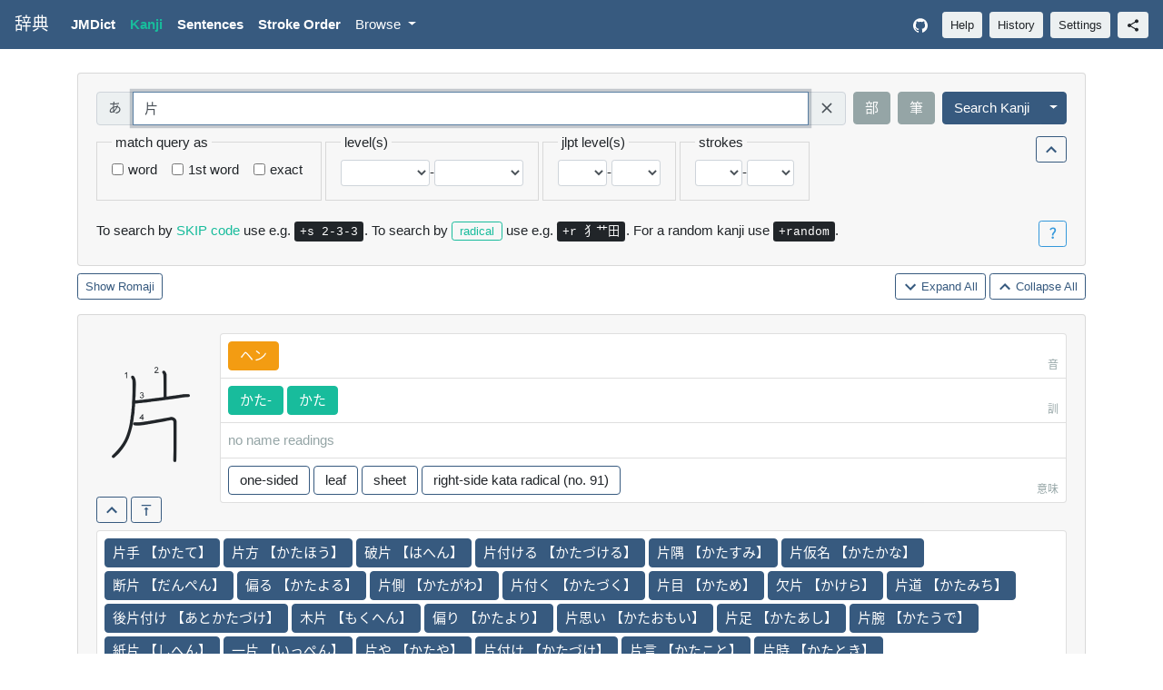

--- FILE ---
content_type: text/html; charset=utf-8
request_url: https://jiten.obfusk.dev/kanji?query=%E7%89%87
body_size: 136134
content:
<!doctype html>
<html lang="en">
  <!--

    File        : templates/kanji.html
    Maintainer  : FC Stegerman <flx@obfusk.net>
    Date        : 2021-06-27

    Copyright   : Copyright (C) 2021  FC Stegerman
    Version     : v1.0.0
    License     : AGPLv3+

  -->
  <head>
    <meta charset="UTF-8"/>
<meta name="viewport"
  content="width=device-width, initial-scale=1, shrink-to-fit=no"/>
<meta name="description" content="Japanese dictionary with words, kanji, example sentences, stroke order, pitch accent, handwritten kanji recognition, and more."/>
<meta name="keywords" content="android,audio,cli,dictionary,dutch,english,german,japanese,jisho,jiten,jlpt,jmdict,kanji,kanjidic,pitch-accent,python,tatoeba,vocabulary,wadoku,web"/>
<meta property="og:description" content="Japanese dictionary with words, kanji, example sentences, stroke order, pitch accent, handwritten kanji recognition, and more."/>
<meta property="og:image" content="https://jiten.obfusk.dev/static/icon.png"/>

  <title>「片」 jiten - kanji</title>
  <meta property="og:title"
    content="「片」 Jiten Japanese Dictionary - kanji"/>


  <link rel="stylesheet" href="/static/bootstrap-flatly.min.css" />
  <link rel="stylesheet" href="/static/style-light.css?s=1769905357" />

<link rel="stylesheet" href="/static/style.css?s=1769905357" />

<link rel="icon" type="image/png" href="/static/icon.png" />
<script src="/static/jquery-3.5.1.slim.min.js"></script>
<script src="/static/popper-1.16.0.min.js"></script>
<script src="/static/bootstrap.min.js"></script>
<script src="/static/kanjidraw.js?s=1769905357"></script>
<script src="/static/script.js?s=1769905357"></script>
    <style>
      .kanji { font-size: 8em; } /* TODO */
    </style>
  </head>
  <body>
    
    
    


<nav class="navbar navbar-expand-lg navbar-dark fixed-top bg-primary">
  <a class="jap navbar-brand" href="/">辞典</a>
  <button class="navbar-toggler" type="button"
      data-toggle="collapse" data-target="#nav"
      aria-controls="nav" aria-expanded="false"
      aria-label="Toggle navigation">
    <span class="navbar-toggler-icon"></span>
  </button>
  <div class="collapse navbar-collapse" id="nav">
    <ul class="navbar-nav mr-auto">
      <li class="nav-item ">
        <a class="nav-link" href="/jmdict"><strong>JMDict</strong></a>
      </li>
      <li class="nav-item active">
        <a class="nav-link" href="/kanji"><strong>Kanji</strong></a>
      </li>
      <li class="nav-item ">
        <a class="nav-link" href="/sentences"><strong>Sentences</strong></a>
      </li>
      <li class="nav-item ">
        <a class="nav-link" href="/stroke"><strong>Stroke Order</strong></a>
      </li>
      <li class="nav-item dropdown ">
        <a class="nav-link dropdown-toggle" href="#"
            id="by-dropdown" role="button" data-toggle="dropdown"
            aria-haspopup="true" aria-expanded="false">
          Browse
        </a>
        <div class="dropdown-menu" aria-labelledby="by-dropdown">
          <a class="dropdown-item "
            href="/kanji/by-freq">Kanji by Frequency</a>
          <a class="dropdown-item "
            href="/kanji/by-level">Kanji by Level</a>
          <a class="dropdown-item "
            href="/kanji/by-jlpt">Kanji by JLPT</a>
          
            
            <a class="dropdown-item "
              href="/kanji/by-skip/1">Kanji by SKIP - 1</a>
          
            
            <a class="dropdown-item "
              href="/kanji/by-skip/2">Kanji by SKIP - 2</a>
          
            
            <a class="dropdown-item "
              href="/kanji/by-skip/3">Kanji by SKIP - 3</a>
          
            
            <a class="dropdown-item "
              href="/kanji/by-skip/4">Kanji by SKIP - 4</a>
          
          <div class="dropdown-divider"></div>
          <a class="dropdown-item "
            href="/jmdict/by-freq">JMDict by Frequency</a>
          
            
            <a class="dropdown-item "
              href="/jmdict/by-jlpt/5">JMDict by JLPT - N5</a>
          
            
            <a class="dropdown-item "
              href="/jmdict/by-jlpt/4">JMDict by JLPT - N4</a>
          
            
            <a class="dropdown-item "
              href="/jmdict/by-jlpt/3">JMDict by JLPT - N3</a>
          
            
            <a class="dropdown-item "
              href="/jmdict/by-jlpt/2">JMDict by JLPT - N2</a>
          
            
            <a class="dropdown-item "
              href="/jmdict/by-jlpt/1">JMDict by JLPT - N1</a>
          
        </div>
      </li>
    </ul>
    <ul class="navbar-nav">
      <li class="nav-item">
        <a class="nav-link" href="https://github.com/obfusk/jiten"
          target="_blank" rel="noopener" aria-label="GitHub">
          <svg class="navbar-nav-svg" xmlns="http://www.w3.org/2000/svg"
              viewbox="0 0 512 499.36" focusable="false">
            <title>GitHub</title>
            <path d="M256 0C114.64 0 0 114.61 0 256c0 113.09 73.34 209 175.08 242.9 12.8 2.35 17.47-5.56 17.47-12.34 0-6.08-.22-22.18-.35-43.54-71.2 15.49-86.2-34.34-86.2-34.34-11.64-29.57-28.42-37.45-28.42-37.45-23.27-15.84 1.73-15.55 1.73-15.55 25.69 1.81 39.21 26.38 39.21 26.38 22.84 39.12 59.92 27.82 74.5 21.27 2.33-16.54 8.94-27.82 16.25-34.22-56.84-6.43-116.6-28.43-116.6-126.49 0-27.95 10-50.8 26.35-68.69-2.63-6.48-11.42-32.5 2.51-67.75 0 0 21.49-6.88 70.4 26.24a242.65 242.65 0 0 1 128.18 0c48.87-33.13 70.33-26.24 70.33-26.24 14 35.25 5.18 61.27 2.55 67.75 16.41 17.9 26.31 40.75 26.31 68.69 0 98.35-59.85 120-116.88 126.32 9.19 7.9 17.38 23.53 17.38 47.41 0 34.22-.31 61.83-.31 70.23 0 6.85 4.61 14.81 17.6 12.31C438.72 464.97 512 369.08 512 256.02 512 114.62 397.37 0 256 0z" fill="currentColor" fill-rule="evenodd"/>
          </svg>
        </a>
      </li>
    </ul>
    <button type="button" data-toggle="modal" data-target="#help-modal"
      class="btn btn-light btn-sm my-2 my-lg-0 ml-lg-2">Help</button>
    <button type="button" data-toggle="modal" data-target="#history-modal"
      class="btn btn-light btn-sm my-2 my-lg-0 ml-2">History</button>
    <button type="button" data-toggle="modal" data-target="#settings-modal"
      class="btn btn-light btn-sm my-2 my-lg-0 ml-2">Settings</button>
    <button type="button" data-toggle="modal" data-target="#share-modal"
        class="btn btn-light btn-sm my-2 my-lg-0 ml-2" title="share">
      <!--
        Source: https://fonts.gstatic.com/s/i/materialicons/share/v13/24px.svg
        License: http://www.apache.org/licenses/LICENSE-2.0.txt
      -->
      <svg xmlns="http://www.w3.org/2000/svg"
          style="height: 1rem; width: 1rem;"
          viewBox="0 0 24 24" focusable="false">
        <path d="M0 0h24v24H0z" fill="none"/>
        <path d="M18 16.08c-.76 0-1.44.3-1.96.77L8.91 12.7c.05-.23.09-.46.09-.7s-.04-.47-.09-.7l7.05-4.11c.54.5 1.25.81 2.04.81 1.66 0 3-1.34 3-3s-1.34-3-3-3-3 1.34-3 3c0 .24.04.47.09.7L8.04 9.81C7.5 9.31 6.79 9 6 9c-1.66 0-3 1.34-3 3s1.34 3 3 3c.79 0 1.5-.31 2.04-.81l7.12 4.16c-.05.21-.08.43-.08.65 0 1.61 1.31 2.92 2.92 2.92 1.61 0 2.92-1.31 2.92-2.92s-1.31-2.92-2.92-2.92z"
          fill="currentColor"/>
      </svg>
    </button>
  </div>
</nav>

<div class="modal" tabindex="-1" role="dialog" id="kanjidraw-modal">
  <div class="modal-dialog" role="document">
    <div class="modal-content">
      <div class="modal-header">
        <h5 class="jap modal-title">筆 Draw Kanji</h5>
        <button type="button" class="close" data-dismiss="modal"
            aria-label="Close">
          <span aria-hidden="true">&times;</span>
        </button>
      </div>
      <div class="modal-body text-center">
        <div id="kanjidraw_draw">
          <div>
            <button id="kanjidraw_btn_undo"
              class="btn btn-secondary">Undo</button>
            <button id="kanjidraw_btn_clear"
              class="btn btn-secondary">Clear</button>
            <span id="kanjidraw_lbl_strokes"
              class="mx-2">Strokes: 0</span>
            <button id="kanjidraw_btn_done"
              class="btn btn-primary">Done</button>
          </div>
          <div class="pt-3">
            <div class="form-check form-check-inline">
              <input type="checkbox" id="kanjidraw_chk_fuzzy"
                class="form-check-input kanjidraw_chk">
              <label class="form-check-label" for="kanjidraw_chk_fuzzy">
                Ignore stroke order & direction
              </label>
            </div>
            <div class="form-check form-check-inline">
              <input type="checkbox" id="kanjidraw_chk_offby1"
                class="form-check-input kanjidraw_chk">
              <label class="form-check-label"
                for="kanjidraw_chk_offby1">± 1 stroke</label>
            </div>
          </div>
          <hr class="mt-2"/>
          <canvas id="kanjidraw_canvas" width="300" height="300"
            data-show-grid="true">
          </canvas>
        </div>
        <div id="kanjidraw_results" style="display: none;">
          <div>
            <button id="kanjidraw_btn_back"
              class="btn btn-secondary">Go Back</button>
            <span class="ml-2">Click to add to query input field.</span>
          </div>
          <hr/>
          <table id="kanjidraw_table" class="mx-auto"></table>
        </div>
      </div>
    </div>
  </div>
</div>
<div class="modal" tabindex="-1" role="dialog" id="radical-modal">
  <div class="modal-dialog modal-lg" role="document">
    <div class="modal-content">
      <div class="modal-header">
        <h5 class="jap modal-title">部 Radicals</h5>
        <button type="button" class="close" data-dismiss="modal"
            aria-label="Close">
          <span aria-hidden="true">&times;</span>
        </button>
      </div>
      <div class="modal-body">
        <p>
          Click on a radical to add it to (or remove it from) the
          query input field.
        </p>
        <div id="radicals">
          
          
            <span class="radical-count active notbtn btn btn-warning px-0 py-1 mb-1">
              <span class="square-btn">1</span>
            </span>
            
              <button class="radical jap selbtn btn btn-info px-0 py-1 mb-1">
                <span class="square-btn">ノ</span>
              </button>
            
              <button class="radical jap selbtn btn btn-primary px-0 py-1 mb-1">
                <span class="square-btn">一</span>
              </button>
            
              <button class="radical jap selbtn btn btn-primary px-0 py-1 mb-1">
                <span class="square-btn">丨</span>
              </button>
            
              <button class="radical jap selbtn btn btn-primary px-0 py-1 mb-1">
                <span class="square-btn">丶</span>
              </button>
            
              <button class="radical jap selbtn btn btn-primary px-0 py-1 mb-1">
                <span class="square-btn">丿</span>
              </button>
            
              <button class="radical jap selbtn btn btn-primary px-0 py-1 mb-1">
                <span class="square-btn">乙</span>
              </button>
            
              <button class="radical jap selbtn btn btn-primary px-0 py-1 mb-1">
                <span class="square-btn">亅</span>
              </button>
            
          
            <span class="radical-count active notbtn btn btn-warning px-0 py-1 mb-1">
              <span class="square-btn">2</span>
            </span>
            
              <button class="radical jap selbtn btn btn-info px-0 py-1 mb-1">
                <span class="square-btn">ハ</span>
              </button>
            
              <button class="radical jap selbtn btn btn-info px-0 py-1 mb-1">
                <span class="square-btn">マ</span>
              </button>
            
              <button class="radical jap selbtn btn btn-info px-0 py-1 mb-1">
                <span class="square-btn">ユ</span>
              </button>
            
              <button class="radical jap selbtn btn btn-info px-0 py-1 mb-1">
                <span class="square-btn">个</span>
              </button>
            
              <button class="radical jap selbtn btn btn-info px-0 py-1 mb-1">
                <span class="square-btn">乃</span>
              </button>
            
              <button class="radical jap selbtn btn btn-info px-0 py-1 mb-1">
                <span class="square-btn">九</span>
              </button>
            
              <button class="radical jap selbtn btn btn-info px-0 py-1 mb-1">
                <span class="square-btn">乞</span>
              </button>
            
              <button class="radical jap selbtn btn btn-primary px-0 py-1 mb-1">
                <span class="square-btn">二</span>
              </button>
            
              <button class="radical jap selbtn btn btn-primary px-0 py-1 mb-1">
                <span class="square-btn">亠</span>
              </button>
            
              <button class="radical jap selbtn btn btn-primary px-0 py-1 mb-1">
                <span class="square-btn">人</span>
              </button>
            
              <button class="radical jap selbtn btn btn-secondary px-0 py-1 mb-1">
                <span class="square-btn">亻</span>
              </button>
            
              <button class="radical jap selbtn btn btn-primary px-0 py-1 mb-1">
                <span class="square-btn">儿</span>
              </button>
            
              <button class="radical jap selbtn btn btn-primary px-0 py-1 mb-1">
                <span class="square-btn">入</span>
              </button>
            
              <button class="radical jap selbtn btn btn-primary px-0 py-1 mb-1">
                <span class="square-btn">八</span>
              </button>
            
              <button class="radical jap selbtn btn btn-primary px-0 py-1 mb-1">
                <span class="square-btn">冂</span>
              </button>
            
              <button class="radical jap selbtn btn btn-primary px-0 py-1 mb-1">
                <span class="square-btn">冖</span>
              </button>
            
              <button class="radical jap selbtn btn btn-primary px-0 py-1 mb-1">
                <span class="square-btn">冫</span>
              </button>
            
              <button class="radical jap selbtn btn btn-primary px-0 py-1 mb-1">
                <span class="square-btn">几</span>
              </button>
            
              <button class="radical jap selbtn btn btn-primary px-0 py-1 mb-1">
                <span class="square-btn">凵</span>
              </button>
            
              <button class="radical jap selbtn btn btn-primary px-0 py-1 mb-1">
                <span class="square-btn">刀</span>
              </button>
            
              <button class="radical jap selbtn btn btn-secondary px-0 py-1 mb-1">
                <span class="square-btn">刂</span>
              </button>
            
              <button class="radical jap selbtn btn btn-info px-0 py-1 mb-1">
                <span class="square-btn">刈</span>
              </button>
            
              <button class="radical jap selbtn btn btn-primary px-0 py-1 mb-1">
                <span class="square-btn">力</span>
              </button>
            
              <button class="radical jap selbtn btn btn-primary px-0 py-1 mb-1">
                <span class="square-btn">勹</span>
              </button>
            
              <button class="radical jap selbtn btn btn-primary px-0 py-1 mb-1">
                <span class="square-btn">匕</span>
              </button>
            
              <button class="radical jap selbtn btn btn-info px-0 py-1 mb-1">
                <span class="square-btn">化</span>
              </button>
            
              <button class="radical jap selbtn btn btn-primary px-0 py-1 mb-1">
                <span class="square-btn">匚</span>
              </button>
            
              <button class="radical jap selbtn btn btn-primary px-0 py-1 mb-1">
                <span class="square-btn">匸</span>
              </button>
            
              <button class="radical jap selbtn btn btn-primary px-0 py-1 mb-1">
                <span class="square-btn">十</span>
              </button>
            
              <button class="radical jap selbtn btn btn-primary px-0 py-1 mb-1">
                <span class="square-btn">卜</span>
              </button>
            
              <button class="radical jap selbtn btn btn-primary px-0 py-1 mb-1">
                <span class="square-btn">卩</span>
              </button>
            
              <button class="radical jap selbtn btn btn-primary px-0 py-1 mb-1">
                <span class="square-btn">厂</span>
              </button>
            
              <button class="radical jap selbtn btn btn-primary px-0 py-1 mb-1">
                <span class="square-btn">厶</span>
              </button>
            
              <button class="radical jap selbtn btn btn-primary px-0 py-1 mb-1">
                <span class="square-btn">又</span>
              </button>
            
              <button class="radical jap selbtn btn btn-info px-0 py-1 mb-1">
                <span class="square-btn">并</span>
              </button>
            
          
            <span class="radical-count active notbtn btn btn-warning px-0 py-1 mb-1">
              <span class="square-btn">3</span>
            </span>
            
              <button class="radical jap selbtn btn btn-secondary px-0 py-1 mb-1">
                <span class="square-btn">⺌</span>
              </button>
            
              <button class="radical jap selbtn btn btn-secondary px-0 py-1 mb-1">
                <span class="square-btn">⻌</span>
              </button>
            
              <button class="radical jap selbtn btn btn-secondary px-0 py-1 mb-1">
                <span class="square-btn">⻏</span>
              </button>
            
              <button class="radical jap selbtn btn btn-secondary px-0 py-1 mb-1">
                <span class="square-btn">⻖</span>
              </button>
            
              <button class="radical jap selbtn btn btn-info px-0 py-1 mb-1">
                <span class="square-btn">ヨ</span>
              </button>
            
              <button class="radical jap selbtn btn btn-info px-0 py-1 mb-1">
                <span class="square-btn">久</span>
              </button>
            
              <button class="radical jap selbtn btn btn-info px-0 py-1 mb-1">
                <span class="square-btn">也</span>
              </button>
            
              <button class="radical jap selbtn btn btn-info px-0 py-1 mb-1">
                <span class="square-btn">亡</span>
              </button>
            
              <button class="radical jap selbtn btn btn-info px-0 py-1 mb-1">
                <span class="square-btn">及</span>
              </button>
            
              <button class="radical jap selbtn btn btn-primary px-0 py-1 mb-1">
                <span class="square-btn">口</span>
              </button>
            
              <button class="radical jap selbtn btn btn-primary px-0 py-1 mb-1">
                <span class="square-btn">囗</span>
              </button>
            
              <button class="radical jap selbtn btn btn-primary px-0 py-1 mb-1">
                <span class="square-btn">土</span>
              </button>
            
              <button class="radical jap selbtn btn btn-primary px-0 py-1 mb-1">
                <span class="square-btn">士</span>
              </button>
            
              <button class="radical jap selbtn btn btn-primary px-0 py-1 mb-1">
                <span class="square-btn">夂</span>
              </button>
            
              <button class="radical jap selbtn btn btn-primary px-0 py-1 mb-1">
                <span class="square-btn">夊</span>
              </button>
            
              <button class="radical jap selbtn btn btn-primary px-0 py-1 mb-1">
                <span class="square-btn">夕</span>
              </button>
            
              <button class="radical jap selbtn btn btn-primary px-0 py-1 mb-1">
                <span class="square-btn">大</span>
              </button>
            
              <button class="radical jap selbtn btn btn-primary px-0 py-1 mb-1">
                <span class="square-btn">女</span>
              </button>
            
              <button class="radical jap selbtn btn btn-primary px-0 py-1 mb-1">
                <span class="square-btn">子</span>
              </button>
            
              <button class="radical jap selbtn btn btn-primary px-0 py-1 mb-1">
                <span class="square-btn">宀</span>
              </button>
            
              <button class="radical jap selbtn btn btn-primary px-0 py-1 mb-1">
                <span class="square-btn">寸</span>
              </button>
            
              <button class="radical jap selbtn btn btn-primary px-0 py-1 mb-1">
                <span class="square-btn">小</span>
              </button>
            
              <button class="radical jap selbtn btn btn-info px-0 py-1 mb-1">
                <span class="square-btn">尚</span>
              </button>
            
              <button class="radical jap selbtn btn btn-primary px-0 py-1 mb-1">
                <span class="square-btn">尢</span>
              </button>
            
              <button class="radical jap selbtn btn btn-primary px-0 py-1 mb-1">
                <span class="square-btn">尸</span>
              </button>
            
              <button class="radical jap selbtn btn btn-primary px-0 py-1 mb-1">
                <span class="square-btn">屮</span>
              </button>
            
              <button class="radical jap selbtn btn btn-primary px-0 py-1 mb-1">
                <span class="square-btn">山</span>
              </button>
            
              <button class="radical jap selbtn btn btn-primary px-0 py-1 mb-1">
                <span class="square-btn">巛</span>
              </button>
            
              <button class="radical jap selbtn btn btn-info px-0 py-1 mb-1">
                <span class="square-btn">川</span>
              </button>
            
              <button class="radical jap selbtn btn btn-primary px-0 py-1 mb-1">
                <span class="square-btn">工</span>
              </button>
            
              <button class="radical jap selbtn btn btn-primary px-0 py-1 mb-1">
                <span class="square-btn">己</span>
              </button>
            
              <button class="radical jap selbtn btn btn-info px-0 py-1 mb-1">
                <span class="square-btn">已</span>
              </button>
            
              <button class="radical jap selbtn btn btn-primary px-0 py-1 mb-1">
                <span class="square-btn">巾</span>
              </button>
            
              <button class="radical jap selbtn btn btn-primary px-0 py-1 mb-1">
                <span class="square-btn">干</span>
              </button>
            
              <button class="radical jap selbtn btn btn-primary px-0 py-1 mb-1">
                <span class="square-btn">幺</span>
              </button>
            
              <button class="radical jap selbtn btn btn-primary px-0 py-1 mb-1">
                <span class="square-btn">广</span>
              </button>
            
              <button class="radical jap selbtn btn btn-primary px-0 py-1 mb-1">
                <span class="square-btn">廴</span>
              </button>
            
              <button class="radical jap selbtn btn btn-primary px-0 py-1 mb-1">
                <span class="square-btn">廾</span>
              </button>
            
              <button class="radical jap selbtn btn btn-primary px-0 py-1 mb-1">
                <span class="square-btn">弋</span>
              </button>
            
              <button class="radical jap selbtn btn btn-primary px-0 py-1 mb-1">
                <span class="square-btn">弓</span>
              </button>
            
              <button class="radical jap selbtn btn btn-primary px-0 py-1 mb-1">
                <span class="square-btn">彐</span>
              </button>
            
              <button class="radical jap selbtn btn btn-info px-0 py-1 mb-1">
                <span class="square-btn">彑</span>
              </button>
            
              <button class="radical jap selbtn btn btn-primary px-0 py-1 mb-1">
                <span class="square-btn">彡</span>
              </button>
            
              <button class="radical jap selbtn btn btn-primary px-0 py-1 mb-1">
                <span class="square-btn">彳</span>
              </button>
            
              <button class="radical jap selbtn btn btn-secondary px-0 py-1 mb-1">
                <span class="square-btn">忄</span>
              </button>
            
              <button class="radical jap selbtn btn btn-info px-0 py-1 mb-1">
                <span class="square-btn">忙</span>
              </button>
            
              <button class="radical jap selbtn btn btn-secondary px-0 py-1 mb-1">
                <span class="square-btn">扌</span>
              </button>
            
              <button class="radical jap selbtn btn btn-info px-0 py-1 mb-1">
                <span class="square-btn">扎</span>
              </button>
            
              <button class="radical jap selbtn btn btn-secondary px-0 py-1 mb-1">
                <span class="square-btn">氵</span>
              </button>
            
              <button class="radical jap selbtn btn btn-info px-0 py-1 mb-1">
                <span class="square-btn">汁</span>
              </button>
            
              <button class="radical jap selbtn btn btn-secondary px-0 py-1 mb-1">
                <span class="square-btn">犭</span>
              </button>
            
              <button class="radical jap selbtn btn btn-info px-0 py-1 mb-1">
                <span class="square-btn">犯</span>
              </button>
            
              <button class="radical jap selbtn btn btn-secondary px-0 py-1 mb-1">
                <span class="square-btn">艹</span>
              </button>
            
              <button class="radical jap selbtn btn btn-info px-0 py-1 mb-1">
                <span class="square-btn">艾</span>
              </button>
            
              <button class="radical jap selbtn btn btn-info px-0 py-1 mb-1">
                <span class="square-btn">込</span>
              </button>
            
              <button class="radical jap selbtn btn btn-info px-0 py-1 mb-1">
                <span class="square-btn">邦</span>
              </button>
            
              <button class="radical jap selbtn btn btn-info px-0 py-1 mb-1">
                <span class="square-btn">阡</span>
              </button>
            
          
            <span class="radical-count active notbtn btn btn-warning px-0 py-1 mb-1">
              <span class="square-btn">4</span>
            </span>
            
              <button class="radical jap selbtn btn btn-info px-0 py-1 mb-1">
                <span class="square-btn">五</span>
              </button>
            
              <button class="radical jap selbtn btn btn-info px-0 py-1 mb-1">
                <span class="square-btn">井</span>
              </button>
            
              <button class="radical jap selbtn btn btn-info px-0 py-1 mb-1">
                <span class="square-btn">元</span>
              </button>
            
              <button class="radical jap selbtn btn btn-info px-0 py-1 mb-1">
                <span class="square-btn">勿</span>
              </button>
            
              <button class="radical jap selbtn btn btn-info px-0 py-1 mb-1">
                <span class="square-btn">尤</span>
              </button>
            
              <button class="radical jap selbtn btn btn-info px-0 py-1 mb-1">
                <span class="square-btn">屯</span>
              </button>
            
              <button class="radical jap selbtn btn btn-info px-0 py-1 mb-1">
                <span class="square-btn">巴</span>
              </button>
            
              <button class="radical jap selbtn btn btn-primary px-0 py-1 mb-1">
                <span class="square-btn">心</span>
              </button>
            
              <button class="radical jap selbtn btn btn-primary px-0 py-1 mb-1">
                <span class="square-btn">戈</span>
              </button>
            
              <button class="radical jap selbtn btn btn-primary px-0 py-1 mb-1">
                <span class="square-btn">戶</span>
              </button>
            
              <button class="radical jap selbtn btn btn-info px-0 py-1 mb-1">
                <span class="square-btn">戸</span>
              </button>
            
              <button class="radical jap selbtn btn btn-primary px-0 py-1 mb-1">
                <span class="square-btn">手</span>
              </button>
            
              <button class="radical jap selbtn btn btn-primary px-0 py-1 mb-1">
                <span class="square-btn">支</span>
              </button>
            
              <button class="radical jap selbtn btn btn-primary px-0 py-1 mb-1">
                <span class="square-btn">攴</span>
              </button>
            
              <button class="radical jap selbtn btn btn-info px-0 py-1 mb-1">
                <span class="square-btn">攵</span>
              </button>
            
              <button class="radical jap selbtn btn btn-primary px-0 py-1 mb-1">
                <span class="square-btn">文</span>
              </button>
            
              <button class="radical jap selbtn btn btn-primary px-0 py-1 mb-1">
                <span class="square-btn">斗</span>
              </button>
            
              <button class="radical jap selbtn btn btn-primary px-0 py-1 mb-1">
                <span class="square-btn">斤</span>
              </button>
            
              <button class="radical jap selbtn btn btn-primary px-0 py-1 mb-1">
                <span class="square-btn">方</span>
              </button>
            
              <button class="radical jap selbtn btn btn-primary px-0 py-1 mb-1">
                <span class="square-btn">无</span>
              </button>
            
              <button class="radical jap selbtn btn btn-primary px-0 py-1 mb-1">
                <span class="square-btn">日</span>
              </button>
            
              <button class="radical jap selbtn btn btn-primary px-0 py-1 mb-1">
                <span class="square-btn">曰</span>
              </button>
            
              <button class="radical jap selbtn btn btn-primary px-0 py-1 mb-1">
                <span class="square-btn">月</span>
              </button>
            
              <button class="radical jap selbtn btn btn-primary px-0 py-1 mb-1">
                <span class="square-btn">木</span>
              </button>
            
              <button class="radical jap selbtn btn btn-info px-0 py-1 mb-1">
                <span class="square-btn">杰</span>
              </button>
            
              <button class="radical jap selbtn btn btn-primary px-0 py-1 mb-1">
                <span class="square-btn">欠</span>
              </button>
            
              <button class="radical jap selbtn btn btn-primary px-0 py-1 mb-1">
                <span class="square-btn">止</span>
              </button>
            
              <button class="radical jap selbtn btn btn-primary px-0 py-1 mb-1">
                <span class="square-btn">歹</span>
              </button>
            
              <button class="radical jap selbtn btn btn-primary px-0 py-1 mb-1">
                <span class="square-btn">殳</span>
              </button>
            
              <button class="radical jap selbtn btn btn-primary px-0 py-1 mb-1">
                <span class="square-btn">毋</span>
              </button>
            
              <button class="radical jap selbtn btn btn-primary px-0 py-1 mb-1">
                <span class="square-btn">比</span>
              </button>
            
              <button class="radical jap selbtn btn btn-primary px-0 py-1 mb-1">
                <span class="square-btn">毛</span>
              </button>
            
              <button class="radical jap selbtn btn btn-primary px-0 py-1 mb-1">
                <span class="square-btn">氏</span>
              </button>
            
              <button class="radical jap selbtn btn btn-primary px-0 py-1 mb-1">
                <span class="square-btn">气</span>
              </button>
            
              <button class="radical jap selbtn btn btn-primary px-0 py-1 mb-1">
                <span class="square-btn">水</span>
              </button>
            
              <button class="radical jap selbtn btn btn-primary px-0 py-1 mb-1">
                <span class="square-btn">火</span>
              </button>
            
              <button class="radical jap selbtn btn btn-secondary px-0 py-1 mb-1">
                <span class="square-btn">灬</span>
              </button>
            
              <button class="radical jap selbtn btn btn-primary px-0 py-1 mb-1">
                <span class="square-btn">爪</span>
              </button>
            
              <button class="radical jap selbtn btn btn-primary px-0 py-1 mb-1">
                <span class="square-btn">父</span>
              </button>
            
              <button class="radical jap selbtn btn btn-primary px-0 py-1 mb-1">
                <span class="square-btn">爻</span>
              </button>
            
              <button class="radical jap selbtn btn btn-primary px-0 py-1 mb-1">
                <span class="square-btn">爿</span>
              </button>
            
              <button class="radical jap selbtn btn btn-primary px-0 py-1 mb-1">
                <span class="square-btn">片</span>
              </button>
            
              <button class="radical jap selbtn btn btn-primary px-0 py-1 mb-1">
                <span class="square-btn">牙</span>
              </button>
            
              <button class="radical jap selbtn btn btn-primary px-0 py-1 mb-1">
                <span class="square-btn">牛</span>
              </button>
            
              <button class="radical jap selbtn btn btn-primary px-0 py-1 mb-1">
                <span class="square-btn">犬</span>
              </button>
            
              <button class="radical jap selbtn btn btn-info px-0 py-1 mb-1">
                <span class="square-btn">王</span>
              </button>
            
              <button class="radical jap selbtn btn btn-secondary px-0 py-1 mb-1">
                <span class="square-btn">礻</span>
              </button>
            
              <button class="radical jap selbtn btn btn-info px-0 py-1 mb-1">
                <span class="square-btn">礼</span>
              </button>
            
              <button class="radical jap selbtn btn btn-info px-0 py-1 mb-1">
                <span class="square-btn">老</span>
              </button>
            
              <button class="radical jap selbtn btn btn-secondary px-0 py-1 mb-1">
                <span class="square-btn">耂</span>
              </button>
            
              <button class="radical jap selbtn btn btn-secondary px-0 py-1 mb-1">
                <span class="square-btn">辶</span>
              </button>
            
          
            <span class="radical-count active notbtn btn btn-warning px-0 py-1 mb-1">
              <span class="square-btn">5</span>
            </span>
            
              <button class="radical jap selbtn btn btn-info px-0 py-1 mb-1">
                <span class="square-btn">世</span>
              </button>
            
              <button class="radical jap selbtn btn btn-info px-0 py-1 mb-1">
                <span class="square-btn">冊</span>
              </button>
            
              <button class="radical jap selbtn btn btn-info px-0 py-1 mb-1">
                <span class="square-btn">初</span>
              </button>
            
              <button class="radical jap selbtn btn btn-info px-0 py-1 mb-1">
                <span class="square-btn">巨</span>
              </button>
            
              <button class="radical jap selbtn btn btn-info px-0 py-1 mb-1">
                <span class="square-btn">母</span>
              </button>
            
              <button class="radical jap selbtn btn btn-secondary px-0 py-1 mb-1">
                <span class="square-btn">氺</span>
              </button>
            
              <button class="radical jap selbtn btn btn-info px-0 py-1 mb-1">
                <span class="square-btn">牙</span>
              </button>
            
              <button class="radical jap selbtn btn btn-primary px-0 py-1 mb-1">
                <span class="square-btn">玄</span>
              </button>
            
              <button class="radical jap selbtn btn btn-primary px-0 py-1 mb-1">
                <span class="square-btn">玉</span>
              </button>
            
              <button class="radical jap selbtn btn btn-secondary px-0 py-1 mb-1">
                <span class="square-btn">玊</span>
              </button>
            
              <button class="radical jap selbtn btn btn-primary px-0 py-1 mb-1">
                <span class="square-btn">瓜</span>
              </button>
            
              <button class="radical jap selbtn btn btn-primary px-0 py-1 mb-1">
                <span class="square-btn">瓦</span>
              </button>
            
              <button class="radical jap selbtn btn btn-primary px-0 py-1 mb-1">
                <span class="square-btn">甘</span>
              </button>
            
              <button class="radical jap selbtn btn btn-primary px-0 py-1 mb-1">
                <span class="square-btn">生</span>
              </button>
            
              <button class="radical jap selbtn btn btn-primary px-0 py-1 mb-1">
                <span class="square-btn">用</span>
              </button>
            
              <button class="radical jap selbtn btn btn-primary px-0 py-1 mb-1">
                <span class="square-btn">田</span>
              </button>
            
              <button class="radical jap selbtn btn btn-primary px-0 py-1 mb-1">
                <span class="square-btn">疋</span>
              </button>
            
              <button class="radical jap selbtn btn btn-primary px-0 py-1 mb-1">
                <span class="square-btn">疒</span>
              </button>
            
              <button class="radical jap selbtn btn btn-info px-0 py-1 mb-1">
                <span class="square-btn">疔</span>
              </button>
            
              <button class="radical jap selbtn btn btn-primary px-0 py-1 mb-1">
                <span class="square-btn">癶</span>
              </button>
            
              <button class="radical jap selbtn btn btn-primary px-0 py-1 mb-1">
                <span class="square-btn">白</span>
              </button>
            
              <button class="radical jap selbtn btn btn-primary px-0 py-1 mb-1">
                <span class="square-btn">皮</span>
              </button>
            
              <button class="radical jap selbtn btn btn-primary px-0 py-1 mb-1">
                <span class="square-btn">皿</span>
              </button>
            
              <button class="radical jap selbtn btn btn-primary px-0 py-1 mb-1">
                <span class="square-btn">目</span>
              </button>
            
              <button class="radical jap selbtn btn btn-primary px-0 py-1 mb-1">
                <span class="square-btn">矛</span>
              </button>
            
              <button class="radical jap selbtn btn btn-primary px-0 py-1 mb-1">
                <span class="square-btn">矢</span>
              </button>
            
              <button class="radical jap selbtn btn btn-primary px-0 py-1 mb-1">
                <span class="square-btn">石</span>
              </button>
            
              <button class="radical jap selbtn btn btn-primary px-0 py-1 mb-1">
                <span class="square-btn">示</span>
              </button>
            
              <button class="radical jap selbtn btn btn-primary px-0 py-1 mb-1">
                <span class="square-btn">禸</span>
              </button>
            
              <button class="radical jap selbtn btn btn-info px-0 py-1 mb-1">
                <span class="square-btn">禹</span>
              </button>
            
              <button class="radical jap selbtn btn btn-primary px-0 py-1 mb-1">
                <span class="square-btn">禾</span>
              </button>
            
              <button class="radical jap selbtn btn btn-primary px-0 py-1 mb-1">
                <span class="square-btn">穴</span>
              </button>
            
              <button class="radical jap selbtn btn btn-primary px-0 py-1 mb-1">
                <span class="square-btn">立</span>
              </button>
            
              <button class="radical jap selbtn btn btn-secondary px-0 py-1 mb-1">
                <span class="square-btn">罒</span>
              </button>
            
              <button class="radical jap selbtn btn btn-secondary px-0 py-1 mb-1">
                <span class="square-btn">衤</span>
              </button>
            
              <button class="radical jap selbtn btn btn-info px-0 py-1 mb-1">
                <span class="square-btn">買</span>
              </button>
            
          
            <span class="radical-count active notbtn btn btn-warning px-0 py-1 mb-1">
              <span class="square-btn">6</span>
            </span>
            
              <button class="radical jap selbtn btn btn-info px-0 py-1 mb-1">
                <span class="square-btn">瓜</span>
              </button>
            
              <button class="radical jap selbtn btn btn-primary px-0 py-1 mb-1">
                <span class="square-btn">竹</span>
              </button>
            
              <button class="radical jap selbtn btn btn-primary px-0 py-1 mb-1">
                <span class="square-btn">米</span>
              </button>
            
              <button class="radical jap selbtn btn btn-primary px-0 py-1 mb-1">
                <span class="square-btn">糸</span>
              </button>
            
              <button class="radical jap selbtn btn btn-primary px-0 py-1 mb-1">
                <span class="square-btn">缶</span>
              </button>
            
              <button class="radical jap selbtn btn btn-primary px-0 py-1 mb-1">
                <span class="square-btn">网</span>
              </button>
            
              <button class="radical jap selbtn btn btn-primary px-0 py-1 mb-1">
                <span class="square-btn">羊</span>
              </button>
            
              <button class="radical jap selbtn btn btn-primary px-0 py-1 mb-1">
                <span class="square-btn">羽</span>
              </button>
            
              <button class="radical jap selbtn btn btn-primary px-0 py-1 mb-1">
                <span class="square-btn">老</span>
              </button>
            
              <button class="radical jap selbtn btn btn-primary px-0 py-1 mb-1">
                <span class="square-btn">而</span>
              </button>
            
              <button class="radical jap selbtn btn btn-primary px-0 py-1 mb-1">
                <span class="square-btn">耒</span>
              </button>
            
              <button class="radical jap selbtn btn btn-primary px-0 py-1 mb-1">
                <span class="square-btn">耳</span>
              </button>
            
              <button class="radical jap selbtn btn btn-primary px-0 py-1 mb-1">
                <span class="square-btn">聿</span>
              </button>
            
              <button class="radical jap selbtn btn btn-primary px-0 py-1 mb-1">
                <span class="square-btn">肉</span>
              </button>
            
              <button class="radical jap selbtn btn btn-primary px-0 py-1 mb-1">
                <span class="square-btn">臣</span>
              </button>
            
              <button class="radical jap selbtn btn btn-primary px-0 py-1 mb-1">
                <span class="square-btn">自</span>
              </button>
            
              <button class="radical jap selbtn btn btn-primary px-0 py-1 mb-1">
                <span class="square-btn">至</span>
              </button>
            
              <button class="radical jap selbtn btn btn-primary px-0 py-1 mb-1">
                <span class="square-btn">臼</span>
              </button>
            
              <button class="radical jap selbtn btn btn-primary px-0 py-1 mb-1">
                <span class="square-btn">舌</span>
              </button>
            
              <button class="radical jap selbtn btn btn-primary px-0 py-1 mb-1">
                <span class="square-btn">舛</span>
              </button>
            
              <button class="radical jap selbtn btn btn-primary px-0 py-1 mb-1">
                <span class="square-btn">舟</span>
              </button>
            
              <button class="radical jap selbtn btn btn-primary px-0 py-1 mb-1">
                <span class="square-btn">艮</span>
              </button>
            
              <button class="radical jap selbtn btn btn-primary px-0 py-1 mb-1">
                <span class="square-btn">色</span>
              </button>
            
              <button class="radical jap selbtn btn btn-primary px-0 py-1 mb-1">
                <span class="square-btn">艸</span>
              </button>
            
              <button class="radical jap selbtn btn btn-primary px-0 py-1 mb-1">
                <span class="square-btn">虍</span>
              </button>
            
              <button class="radical jap selbtn btn btn-primary px-0 py-1 mb-1">
                <span class="square-btn">虫</span>
              </button>
            
              <button class="radical jap selbtn btn btn-primary px-0 py-1 mb-1">
                <span class="square-btn">血</span>
              </button>
            
              <button class="radical jap selbtn btn btn-primary px-0 py-1 mb-1">
                <span class="square-btn">行</span>
              </button>
            
              <button class="radical jap selbtn btn btn-primary px-0 py-1 mb-1">
                <span class="square-btn">衣</span>
              </button>
            
              <button class="radical jap selbtn btn btn-primary px-0 py-1 mb-1">
                <span class="square-btn">襾</span>
              </button>
            
              <button class="radical jap selbtn btn btn-info px-0 py-1 mb-1">
                <span class="square-btn">西</span>
              </button>
            
          
            <span class="radical-count active notbtn btn btn-warning px-0 py-1 mb-1">
              <span class="square-btn">7</span>
            </span>
            
              <button class="radical jap selbtn btn btn-info px-0 py-1 mb-1">
                <span class="square-btn">臣</span>
              </button>
            
              <button class="radical jap selbtn btn btn-info px-0 py-1 mb-1">
                <span class="square-btn">舛</span>
              </button>
            
              <button class="radical jap selbtn btn btn-primary px-0 py-1 mb-1">
                <span class="square-btn">見</span>
              </button>
            
              <button class="radical jap selbtn btn btn-primary px-0 py-1 mb-1">
                <span class="square-btn">角</span>
              </button>
            
              <button class="radical jap selbtn btn btn-primary px-0 py-1 mb-1">
                <span class="square-btn">言</span>
              </button>
            
              <button class="radical jap selbtn btn btn-primary px-0 py-1 mb-1">
                <span class="square-btn">谷</span>
              </button>
            
              <button class="radical jap selbtn btn btn-primary px-0 py-1 mb-1">
                <span class="square-btn">豆</span>
              </button>
            
              <button class="radical jap selbtn btn btn-primary px-0 py-1 mb-1">
                <span class="square-btn">豕</span>
              </button>
            
              <button class="radical jap selbtn btn btn-primary px-0 py-1 mb-1">
                <span class="square-btn">豸</span>
              </button>
            
              <button class="radical jap selbtn btn btn-primary px-0 py-1 mb-1">
                <span class="square-btn">貝</span>
              </button>
            
              <button class="radical jap selbtn btn btn-primary px-0 py-1 mb-1">
                <span class="square-btn">赤</span>
              </button>
            
              <button class="radical jap selbtn btn btn-primary px-0 py-1 mb-1">
                <span class="square-btn">走</span>
              </button>
            
              <button class="radical jap selbtn btn btn-primary px-0 py-1 mb-1">
                <span class="square-btn">足</span>
              </button>
            
              <button class="radical jap selbtn btn btn-primary px-0 py-1 mb-1">
                <span class="square-btn">身</span>
              </button>
            
              <button class="radical jap selbtn btn btn-primary px-0 py-1 mb-1">
                <span class="square-btn">車</span>
              </button>
            
              <button class="radical jap selbtn btn btn-primary px-0 py-1 mb-1">
                <span class="square-btn">辛</span>
              </button>
            
              <button class="radical jap selbtn btn btn-primary px-0 py-1 mb-1">
                <span class="square-btn">辰</span>
              </button>
            
              <button class="radical jap selbtn btn btn-primary px-0 py-1 mb-1">
                <span class="square-btn">辵</span>
              </button>
            
              <button class="radical jap selbtn btn btn-primary px-0 py-1 mb-1">
                <span class="square-btn">邑</span>
              </button>
            
              <button class="radical jap selbtn btn btn-primary px-0 py-1 mb-1">
                <span class="square-btn">酉</span>
              </button>
            
              <button class="radical jap selbtn btn btn-primary px-0 py-1 mb-1">
                <span class="square-btn">釆</span>
              </button>
            
              <button class="radical jap selbtn btn btn-primary px-0 py-1 mb-1">
                <span class="square-btn">里</span>
              </button>
            
              <button class="radical jap selbtn btn btn-info px-0 py-1 mb-1">
                <span class="square-btn">麦</span>
              </button>
            
          
            <span class="radical-count active notbtn btn btn-warning px-0 py-1 mb-1">
              <span class="square-btn">8</span>
            </span>
            
              <button class="radical jap selbtn btn btn-info px-0 py-1 mb-1">
                <span class="square-btn">免</span>
              </button>
            
              <button class="radical jap selbtn btn btn-info px-0 py-1 mb-1">
                <span class="square-btn">奄</span>
              </button>
            
              <button class="radical jap selbtn btn btn-info px-0 py-1 mb-1">
                <span class="square-btn">岡</span>
              </button>
            
              <button class="radical jap selbtn btn btn-info px-0 py-1 mb-1">
                <span class="square-btn">斉</span>
              </button>
            
              <button class="radical jap selbtn btn btn-primary px-0 py-1 mb-1">
                <span class="square-btn">金</span>
              </button>
            
              <button class="radical jap selbtn btn btn-primary px-0 py-1 mb-1">
                <span class="square-btn">長</span>
              </button>
            
              <button class="radical jap selbtn btn btn-primary px-0 py-1 mb-1">
                <span class="square-btn">門</span>
              </button>
            
              <button class="radical jap selbtn btn btn-primary px-0 py-1 mb-1">
                <span class="square-btn">阜</span>
              </button>
            
              <button class="radical jap selbtn btn btn-primary px-0 py-1 mb-1">
                <span class="square-btn">隶</span>
              </button>
            
              <button class="radical jap selbtn btn btn-primary px-0 py-1 mb-1">
                <span class="square-btn">隹</span>
              </button>
            
              <button class="radical jap selbtn btn btn-primary px-0 py-1 mb-1">
                <span class="square-btn">雨</span>
              </button>
            
              <button class="radical jap selbtn btn btn-primary px-0 py-1 mb-1">
                <span class="square-btn">靑</span>
              </button>
            
              <button class="radical jap selbtn btn btn-info px-0 py-1 mb-1">
                <span class="square-btn">青</span>
              </button>
            
              <button class="radical jap selbtn btn btn-primary px-0 py-1 mb-1">
                <span class="square-btn">非</span>
              </button>
            
              <button class="radical jap selbtn btn btn-secondary px-0 py-1 mb-1">
                <span class="square-btn">鼡</span>
              </button>
            
          
            <span class="radical-count active notbtn btn btn-warning px-0 py-1 mb-1">
              <span class="square-btn">9</span>
            </span>
            
              <button class="radical jap selbtn btn btn-info px-0 py-1 mb-1">
                <span class="square-btn">品</span>
              </button>
            
              <button class="radical jap selbtn btn btn-primary px-0 py-1 mb-1">
                <span class="square-btn">面</span>
              </button>
            
              <button class="radical jap selbtn btn btn-primary px-0 py-1 mb-1">
                <span class="square-btn">革</span>
              </button>
            
              <button class="radical jap selbtn btn btn-primary px-0 py-1 mb-1">
                <span class="square-btn">韋</span>
              </button>
            
              <button class="radical jap selbtn btn btn-primary px-0 py-1 mb-1">
                <span class="square-btn">韭</span>
              </button>
            
              <button class="radical jap selbtn btn btn-primary px-0 py-1 mb-1">
                <span class="square-btn">音</span>
              </button>
            
              <button class="radical jap selbtn btn btn-primary px-0 py-1 mb-1">
                <span class="square-btn">頁</span>
              </button>
            
              <button class="radical jap selbtn btn btn-primary px-0 py-1 mb-1">
                <span class="square-btn">風</span>
              </button>
            
              <button class="radical jap selbtn btn btn-primary px-0 py-1 mb-1">
                <span class="square-btn">飛</span>
              </button>
            
              <button class="radical jap selbtn btn btn-primary px-0 py-1 mb-1">
                <span class="square-btn">食</span>
              </button>
            
              <button class="radical jap selbtn btn btn-primary px-0 py-1 mb-1">
                <span class="square-btn">首</span>
              </button>
            
              <button class="radical jap selbtn btn btn-primary px-0 py-1 mb-1">
                <span class="square-btn">香</span>
              </button>
            
          
            <span class="radical-count active notbtn btn btn-warning px-0 py-1 mb-1">
              <span class="square-btn">10</span>
            </span>
            
              <button class="radical jap selbtn btn btn-info px-0 py-1 mb-1">
                <span class="square-btn">竜</span>
              </button>
            
              <button class="radical jap selbtn btn btn-info px-0 py-1 mb-1">
                <span class="square-btn">韋</span>
              </button>
            
              <button class="radical jap selbtn btn btn-primary px-0 py-1 mb-1">
                <span class="square-btn">馬</span>
              </button>
            
              <button class="radical jap selbtn btn btn-primary px-0 py-1 mb-1">
                <span class="square-btn">骨</span>
              </button>
            
              <button class="radical jap selbtn btn btn-primary px-0 py-1 mb-1">
                <span class="square-btn">高</span>
              </button>
            
              <button class="radical jap selbtn btn btn-primary px-0 py-1 mb-1">
                <span class="square-btn">髟</span>
              </button>
            
              <button class="radical jap selbtn btn btn-primary px-0 py-1 mb-1">
                <span class="square-btn">鬥</span>
              </button>
            
              <button class="radical jap selbtn btn btn-primary px-0 py-1 mb-1">
                <span class="square-btn">鬯</span>
              </button>
            
              <button class="radical jap selbtn btn btn-primary px-0 py-1 mb-1">
                <span class="square-btn">鬲</span>
              </button>
            
              <button class="radical jap selbtn btn btn-primary px-0 py-1 mb-1">
                <span class="square-btn">鬼</span>
              </button>
            
          
            <span class="radical-count active notbtn btn btn-warning px-0 py-1 mb-1">
              <span class="square-btn">11</span>
            </span>
            
              <button class="radical jap selbtn btn btn-info px-0 py-1 mb-1">
                <span class="square-btn">亀</span>
              </button>
            
              <button class="radical jap selbtn btn btn-info px-0 py-1 mb-1">
                <span class="square-btn">滴</span>
              </button>
            
              <button class="radical jap selbtn btn btn-primary px-0 py-1 mb-1">
                <span class="square-btn">魚</span>
              </button>
            
              <button class="radical jap selbtn btn btn-primary px-0 py-1 mb-1">
                <span class="square-btn">鳥</span>
              </button>
            
              <button class="radical jap selbtn btn btn-primary px-0 py-1 mb-1">
                <span class="square-btn">鹵</span>
              </button>
            
              <button class="radical jap selbtn btn btn-primary px-0 py-1 mb-1">
                <span class="square-btn">鹿</span>
              </button>
            
              <button class="radical jap selbtn btn btn-primary px-0 py-1 mb-1">
                <span class="square-btn">麥</span>
              </button>
            
              <button class="radical jap selbtn btn btn-primary px-0 py-1 mb-1">
                <span class="square-btn">麻</span>
              </button>
            
              <button class="radical jap selbtn btn btn-info px-0 py-1 mb-1">
                <span class="square-btn">黄</span>
              </button>
            
              <button class="radical jap selbtn btn btn-info px-0 py-1 mb-1">
                <span class="square-btn">黒</span>
              </button>
            
          
            <span class="radical-count active notbtn btn btn-warning px-0 py-1 mb-1">
              <span class="square-btn">12</span>
            </span>
            
              <button class="radical jap selbtn btn btn-info px-0 py-1 mb-1">
                <span class="square-btn">歯</span>
              </button>
            
              <button class="radical jap selbtn btn btn-info px-0 py-1 mb-1">
                <span class="square-btn">無</span>
              </button>
            
              <button class="radical jap selbtn btn btn-primary px-0 py-1 mb-1">
                <span class="square-btn">黃</span>
              </button>
            
              <button class="radical jap selbtn btn btn-primary px-0 py-1 mb-1">
                <span class="square-btn">黍</span>
              </button>
            
              <button class="radical jap selbtn btn btn-primary px-0 py-1 mb-1">
                <span class="square-btn">黑</span>
              </button>
            
              <button class="radical jap selbtn btn btn-primary px-0 py-1 mb-1">
                <span class="square-btn">黹</span>
              </button>
            
          
            <span class="radical-count active notbtn btn btn-warning px-0 py-1 mb-1">
              <span class="square-btn">13</span>
            </span>
            
              <button class="radical jap selbtn btn btn-primary px-0 py-1 mb-1">
                <span class="square-btn">黽</span>
              </button>
            
              <button class="radical jap selbtn btn btn-primary px-0 py-1 mb-1">
                <span class="square-btn">鼎</span>
              </button>
            
              <button class="radical jap selbtn btn btn-primary px-0 py-1 mb-1">
                <span class="square-btn">鼓</span>
              </button>
            
              <button class="radical jap selbtn btn btn-primary px-0 py-1 mb-1">
                <span class="square-btn">鼠</span>
              </button>
            
          
            <span class="radical-count active notbtn btn btn-warning px-0 py-1 mb-1">
              <span class="square-btn">14</span>
            </span>
            
              <button class="radical jap selbtn btn btn-primary px-0 py-1 mb-1">
                <span class="square-btn">鼻</span>
              </button>
            
              <button class="radical jap selbtn btn btn-primary px-0 py-1 mb-1">
                <span class="square-btn">齊</span>
              </button>
            
          
            <span class="radical-count active notbtn btn btn-warning px-0 py-1 mb-1">
              <span class="square-btn">15</span>
            </span>
            
              <button class="radical jap selbtn btn btn-primary px-0 py-1 mb-1">
                <span class="square-btn">齒</span>
              </button>
            
          
            <span class="radical-count active notbtn btn btn-warning px-0 py-1 mb-1">
              <span class="square-btn">16</span>
            </span>
            
              <button class="radical jap selbtn btn btn-primary px-0 py-1 mb-1">
                <span class="square-btn">龍</span>
              </button>
            
              <button class="radical jap selbtn btn btn-primary px-0 py-1 mb-1">
                <span class="square-btn">龜</span>
              </button>
            
          
            <span class="radical-count active notbtn btn btn-warning px-0 py-1 mb-1">
              <span class="square-btn">17</span>
            </span>
            
              <button class="radical jap selbtn btn btn-primary px-0 py-1 mb-1">
                <span class="square-btn">龠</span>
              </button>
            
          
        </div>
      </div>
    </div>
  </div>
</div>
<div class="modal" tabindex="-1" role="dialog" id="history-modal">
  <div class="modal-dialog" role="document">
    <div class="modal-content">
      <div class="modal-header">
        <h5 class="jap modal-title">検索履歴 Search History</h5>
        <button type="button" class="close" data-dismiss="modal"
            aria-label="Close">
          <span aria-hidden="true">&times;</span>
        </button>
      </div>
      <div class="modal-body">
        <ul class="list-group" id="history"></ul>
      </div>
      <div class="modal-footer">
        <div class="d-flex justify-content-end">
          <button id="history-clear" class="btn btn-danger">
            Clear History
          </button>
        </div>
      </div>
    </div>
  </div>
</div>
<div class="modal" tabindex="-1" role="dialog" id="settings-modal">
  <div class="modal-dialog" role="document">
    <div class="modal-content">
      <div class="modal-header">
        <h5 class="jap modal-title">設定 Settings</h5>
        <button type="button" class="close" data-dismiss="modal"
            aria-label="Close">
          <span aria-hidden="true">&times;</span>
        </button>
      </div>
      <form method="post" action="/_save_prefs">
        <div class="modal-body">
          <input type="hidden" name="url" value="https://jiten.obfusk.dev/kanji?query=片" />
          <input type="hidden" name="token" id="prefs-token" value="" />
          <fieldset class="d-inline border p-2 pl-3">
            <legend>languages</legend>
            
              <div class="form-check form-check-inline">
                <input type="checkbox" class="form-check-input"
                  id="prefs-eng" name="lang" value="eng"
                  checked />
                <label class="form-check-label"
                  for="prefs-eng">eng</label>
              </div>
            
              <div class="form-check form-check-inline">
                <input type="checkbox" class="form-check-input"
                  id="prefs-dut" name="lang" value="dut"
                   />
                <label class="form-check-label"
                  for="prefs-dut">dut</label>
              </div>
            
              <div class="form-check form-check-inline">
                <input type="checkbox" class="form-check-input"
                  id="prefs-ger" name="lang" value="ger"
                   />
                <label class="form-check-label"
                  for="prefs-ger">ger</label>
              </div>
            
              <div class="form-check form-check-inline">
                <input type="checkbox" class="form-check-input"
                  id="prefs-fre" name="lang" value="fre"
                   />
                <label class="form-check-label"
                  for="prefs-fre">fre</label>
              </div>
            
              <div class="form-check form-check-inline">
                <input type="checkbox" class="form-check-input"
                  id="prefs-spa" name="lang" value="spa"
                   />
                <label class="form-check-label"
                  for="prefs-spa">spa</label>
              </div>
            
              <div class="form-check form-check-inline">
                <input type="checkbox" class="form-check-input"
                  id="prefs-swe" name="lang" value="swe"
                   />
                <label class="form-check-label"
                  for="prefs-swe">swe</label>
              </div>
            
          </fieldset>
          <br/>
          <fieldset class="d-inline border p-2 pl-3">
            <legend>appearance</legend>
            <div class="form-check form-check-inline">
              <input type="checkbox" class="form-check-input"
                id="prefs-dark" name="dark" value="yes"
                 />
              <label class="form-check-label"
                for="prefs-dark">dark mode</label>
            </div>
            <div class="form-check form-check-inline">
              <input type="checkbox" class="form-check-input"
                id="prefs-large" name="large" value="yes"
                 />
              <label class="form-check-label"
                for="prefs-large">larger japanese text</label>
            </div>
          </fieldset>
          <br/>
          <fieldset class="d-inline border p-2 pl-3">
            <legend>romaji</legend>
            <div class="form-check form-check-inline">
              <input type="checkbox" class="form-check-input"
                id="prefs-roma" name="roma" value="yes"
                 />
              <label class="form-check-label"
                for="prefs-roma">show romaji</label>
            </div>
            <div class="form-check form-check-inline">
              <input type="checkbox" class="form-check-input"
                id="prefs-nor2h" name="nor2h" value="yes"
                 />
              <label class="form-check-label jap"
                for="prefs-nor2h">disable a→あ</label>
            </div>
          </fieldset>
          <br/>
          <fieldset class="d-inline border p-2 pl-3">
            <legend>kanji drawing</legend>
            <div class="form-check form-check-inline">
              <input type="checkbox" class="form-check-input"
                id="prefs-nogrid" name="nogrid" value="yes"
                 />
              <label class="form-check-label"
                for="prefs-nogrid">disable grid</label>
            </div>
          </fieldset>
          <br/>
          <fieldset class="d-inline border p-2 pl-3">
            <legend>max results</legend>
            <input type="number" min="20" max="1000"
              id="prefs-max" name="max" value="50" />
          </fieldset>
        </div>
        <div class="modal-footer">
          <div class="d-flex justify-content-end">
            <button class="btn btn-primary">Save</button>
          </div>
        </div>
      </form>
    </div>
  </div>
</div>
<div class="modal" tabindex="-1" role="dialog" id="share-modal">
  <div class="modal-dialog" role="document">
    <div class="modal-content">
      <div class="modal-header">
        <h5 class="modal-title">Share Link</h5>
        <button type="button" class="close" data-dismiss="modal"
            aria-label="Close">
          <span aria-hidden="true">&times;</span>
        </button>
      </div>
      <div class="modal-body form-inline justify-content-end">
        
        <div class="input-group mr-sm-2 mb-2 mb-lg-0 flex-grow-1">
          <input type="text" class="form-control" value="https://jiten.obfusk.dev/kanji?query=%E7%89%87"
            readonly />
          <div class="input-group-append">
            
  <button type="button" style="display: none;" title="copy"
      data-toggle="tooltip" data-placement="top"
      class="copy-input input-group-text btn btn-dark">
    <!--
      Source: https://fonts.gstatic.com/s/i/materialiconssharp/content_copy/v15/24px.svg
      License: http://www.apache.org/licenses/LICENSE-2.0.txt
    -->
    <svg xmlns="http://www.w3.org/2000/svg" class="icon"
        viewBox="0 0 24 24" focusable="false">
      <path d="M0 0h24v24H0V0z" fill="none"/>
      <path d="M16 1H2v16h2V3h12V1zm5 4H6v18h15V5zm-2 16H8V7h11v14z"
        fill="currentColor"/>
    </svg>
  </button>

          </div>
        </div>
        <a href="https://jiten.obfusk.dev/kanji?query=%E7%89%87" class="btn btn-primary"
          target="_blank" rel="noopener">Open</a>
      </div>
    </div>
  </div>
</div>
<div class="modal lazy-iframe-modal" tabindex="-1" role="dialog" id="licenses-modal">
  <div class="modal-dialog modal-lg" role="document">
    <div class="modal-content">
      <div class="modal-header">
        <h5 class="modal-title">Free and Open Source Software Licenses</h5>
        <button type="button" class="close" data-dismiss="modal"
            aria-label="Close">
          <span aria-hidden="true">&times;</span>
        </button>
      </div>
      <div class="modal-body">
        
          
          <h6>
            <a href="https://github.com/certifi/python-certifi" target="_blank" rel="noopener">
              certifi
            </a>
          </h6>
          <iframe class="w-100" data-src="/static/licenses/certifi.txt"></iframe>
          <br/><br/>
        
          
          <h6>
            <a href="https://github.com/pallets/click" target="_blank" rel="noopener">
              click
            </a>
          </h6>
          <iframe class="w-100" data-src="/static/licenses/click.txt"></iframe>
          <br/><br/>
        
          
          <h6>
            <a href="https://github.com/pallets/flask" target="_blank" rel="noopener">
              flask
            </a>
          </h6>
          <iframe class="w-100" data-src="/static/licenses/flask.txt"></iframe>
          <br/><br/>
        
          
          <h6>
            <a href="https://github.com/pallets/itsdangerous" target="_blank" rel="noopener">
              itsdangerous
            </a>
          </h6>
          <iframe class="w-100" data-src="/static/licenses/itsdangerous.txt"></iframe>
          <br/><br/>
        
          
          <h6>
            <a href="https://github.com/pallets/jinja" target="_blank" rel="noopener">
              jinja2
            </a>
          </h6>
          <iframe class="w-100" data-src="/static/licenses/jinja2.txt"></iframe>
          <br/><br/>
        
          
          <h6>
            <a href="https://github.com/obfusk/kanjidraw" target="_blank" rel="noopener">
              kanjidraw
            </a>
          </h6>
          <iframe class="w-100" data-src="/static/licenses/kanjidraw.txt"></iframe>
          <br/><br/>
        
          
          <h6>
            <a href="https://github.com/KanjiVG/kanjivg" target="_blank" rel="noopener">
              kanjivg
            </a>
          </h6>
          <iframe class="w-100" data-src="/static/licenses/kanjivg.txt"></iframe>
          <br/><br/>
        
          
          <h6>
            <a href="https://github.com/libffi/libffi" target="_blank" rel="noopener">
              libffi
            </a>
          </h6>
          <iframe class="w-100" data-src="/static/licenses/libffi.txt"></iframe>
          <br/><br/>
        
          
          <h6>
            <a href="https://www.pcre.org" target="_blank" rel="noopener">
              libpcre
            </a>
          </h6>
          <iframe class="w-100" data-src="/static/licenses/libpcre.txt"></iframe>
          <br/><br/>
        
          
          <h6>
            <a href="https://github.com/pallets/markupsafe" target="_blank" rel="noopener">
              markupsafe
            </a>
          </h6>
          <iframe class="w-100" data-src="/static/licenses/markupsafe.txt"></iframe>
          <br/><br/>
        
          
          <h6>
            <a href="https://www.openssl.org" target="_blank" rel="noopener">
              openssl
            </a>
          </h6>
          <iframe class="w-100" data-src="/static/licenses/openssl.txt"></iframe>
          <br/><br/>
        
          
          <h6>
            <a href="https://github.com/kivy/python-for-android" target="_blank" rel="noopener">
              python-for-android
            </a>
          </h6>
          <iframe class="w-100" data-src="/static/licenses/python-for-android.txt"></iframe>
          <br/><br/>
        
          
          <h6>
            <a href="https://github.com/kivy/pyjnius" target="_blank" rel="noopener">
              pyjnius
            </a>
          </h6>
          <iframe class="w-100" data-src="/static/licenses/pyjnius.txt"></iframe>
          <br/><br/>
        
          
          <h6>
            <a href="https://www.python.org" target="_blank" rel="noopener">
              python3
            </a>
          </h6>
          <iframe class="w-100" data-src="/static/licenses/python3.txt"></iframe>
          <br/><br/>
        
          
          <h6>
            <a href="https://github.com/pypa/setuptools" target="_blank" rel="noopener">
              setuptools
            </a>
          </h6>
          <iframe class="w-100" data-src="/static/licenses/setuptools.txt"></iframe>
          <br/><br/>
        
          
          <h6>
            <a href="https://github.com/benjaminp/six" target="_blank" rel="noopener">
              six
            </a>
          </h6>
          <iframe class="w-100" data-src="/static/licenses/six.txt"></iframe>
          <br/><br/>
        
          
          <h6>
            <a href="https://www.sqlite.org" target="_blank" rel="noopener">
              sqlite3
            </a>
          </h6>
          <iframe class="w-100" data-src="/static/licenses/sqlite3.txt"></iframe>
          <br/><br/>
        
          
          <h6>
            <a href="https://github.com/pallets/werkzeug" target="_blank" rel="noopener">
              werkzeug
            </a>
          </h6>
          <iframe class="w-100" data-src="/static/licenses/werkzeug.txt"></iframe>
          
        
      </div>
    </div>
  </div>
</div>
<div class="modal lazy-iframe-modal" tabindex="-1" role="dialog" id="privacy-modal">
  <div class="modal-dialog modal-lg" role="document">
    <div class="modal-content">
      <div class="modal-header">
        <h5 class="modal-title">Privacy</h5>
        <button type="button" class="close" data-dismiss="modal"
            aria-label="Close">
          <span aria-hidden="true">&times;</span>
        </button>
      </div>
      <div class="modal-body">
        <iframe class="w-100" data-src="/static/privacy.txt"></iframe>
      </div>
    </div>
  </div>
</div>
<div class="modal" tabindex="-1" role="dialog" id="alert-modal">
  <div class="modal-dialog" role="document">
    <div class="modal-content">
      <div class="modal-header">
        <h5 class="modal-title">[...]</h5>
        <button type="button" class="close" data-dismiss="modal"
            aria-label="Close">
          <span aria-hidden="true">&times;</span>
        </button>
      </div>
      <div class="modal-body d-flex justify-content-end">
        <button class="btn btn-primary"
          data-dismiss="modal">OK</button>
      </div>
    </div>
  </div>
</div>
<div class="modal" tabindex="-1" role="dialog" id="confirm-modal">
  <div class="modal-dialog" role="document">
    <div class="modal-content">
      <div class="modal-header">
        <h5 class="modal-title">[...]</h5>
        <button type="button" class="close" data-dismiss="modal"
            aria-label="Close">
          <span aria-hidden="true">&times;</span>
        </button>
      </div>
      <div class="modal-body d-flex justify-content-end">
        <button class="btn btn-secondary mr-1"
          data-dismiss="modal">Cancel</button>
        <button id="confirm" class="btn btn-primary">OK</button>
      </div>
    </div>
  </div>
</div>

<div class="modal" tabindex="-1" role="dialog" id="help-modal">
  <div class="modal-dialog modal-lg" role="document">
    <div class="modal-content">
      <div class="modal-header">
        <h5 class="modal-title">Help</h5>
        <button type="button" class="close" data-dismiss="modal"
            aria-label="Close">
          <span aria-hidden="true">&times;</span>
        </button>
      </div>
      <div class="modal-body">
        <div class="accordion" id="help-accordion">
          <div class="card">
            <div class="card-header" id="help-tips-h">
              <h5 class="mb-0">
                <button class="btn btn-link" type="button"
                    data-toggle="collapse" data-target="#help-tips"
                    aria-expanded="true" aria-controls="help-tips">
                  Tips
                </button>
              </h5>
            </div>
            <div id="help-tips" class="collapse show" aria-labelledby="help-tips-h">
              <div class="card-body">
  <h6>Dictionaries, Matching & Settings</h6>
  <ul class="pl-4 mb-2">
    <li>
      Jiten consist of <strong>multiple complementing
      dictionaries</strong>; quickly switch between
      <span class="nowrap"><kbd>Search JMDict</kbd></span>
      (Japanese Multilingual Dictionary),
      <span class="nowrap"><kbd>Search Kanji</kbd></span>,
      <span class="nowrap"><kbd>Search Sentences</kbd></span> and
      <span class="nowrap"><kbd><span class="jap">筆順を示す</span></kbd></span>
      (Stroke Order) via the dropdown menu of their respective search
      buttons.
    </li><li>
      By default, JMDict searches <strong>match whole words</strong>
      only.  You can disable this or change the match setting to
      <span class="nowrap"><kbd>1st word</kbd></span> or
      <span class="nowrap"><kbd>exact</kbd></span>;
      see the <em>Searching: Regexes & Prefix "Commands"</em> section
      for more details on how searching works.
    </li><li>
      Enable <strong>dark mode</strong>, show <strong>romaji</strong>
      by default, change the <strong>default languages</strong>, etc.
      in the
      <span class="nowrap"><kbd>Settings</kbd></span>.
    </li>
  </ul>
  <h6 class="mt-4">Navigation & Tooltips</h6>
  <ul class="pl-4 mb-2">
    <li>
      <strong>Click on most Japanese words</strong> (buttons)
      <strong>to search for them or go to their definition</strong>.
    </li><li>
      <strong>Click on most kanji</strong> (including in sentences)
      <strong>to go to their definition</strong>.
    </li><li>
      <strong>Hover over</strong> [<em>use long press on mobile</em>]
      <strong>most kanji</strong> (including in sentences) <strong>and
      many Japanese words for</strong> a tooltip with <strong>their
      meanings and/or readings</strong>.
    </li>
  </ul>
  <h6 class="mt-4">Draw Kanji</h6>
  <ul class="pl-4 mb-2">
    <li>
      Use the <kbd class="jap">筆</kbd> button to open the kanji
      drawing dialog.
    </li><li>
      Draw a kanji (using the correct number and order of strokes) and
      click on <kbd>Done</kbd>.
    </li><li>
      Click on one of the suggested kanji to add it to the query input
      field (and close the dialog).
    </li><li>
      NB: if you're not sure about the order, direction, and/or number
      of strokes, try using
      <span class="nowrap"><kbd>Ignore stroke order & direction</kbd></span>
      and/or
      <span class="nowrap"><kbd>± 1 stroke</kbd></span>
      (which matches <em>only</em> kanji with 1 stroke fewer or more).
    </li>
  </ul>
  <h6 class="mt-4">Search Kanji by Radical</h6>
  <ul class="pl-4 mb-2">
    <li>
      Click on the <kbd class="jap">部</kbd> or <kbd>radical</kbd>
      button in the
      <span class="nowrap"><kbd>Search Kanji</kbd></span>
      form to open the radicals dialog.
    </li><li>
      Click on a radical to add it to (or remove it from) the query
      input field; close the dialog when you've selected the desired
      radicals.
    </li><li>
      This way you can search for e.g.
      <span class="nowrap"><kbd>+r <span class="jap">犭艹田</span></kbd></span>.
    </li>
  </ul>
  <h6 class="mt-4">Romaji and Kana</h6>
  <ul class="pl-4 mb-2">
    <li>
      Don't have a Japanese keyboard?  Use the
      <kbd class="jap">あ</kbd> button to convert romaji to hiragana,
      hiragana to katakana, or katakana to hiragana.  The button text
      changes to <kbd class="jap">ア</kbd> when pressing it will
      convert to katakana.
    </li><li>
      You can convert only part of the text in the input field by
      selecting it first.
    </li><li>
      NB: you need to use <kbd>-</kbd> to get a
      <kbd class="jap">ー</kbd>; e.g. <kbd>ko-hi-</kbd> →
      <kbd class="jap">こーひー</kbd> →
      <kbd class="jap">コーヒー</kbd>.
    </li><li>
      NB: you need to use <kbd>nn</kbd> to get an
      <kbd class="jap">ん</kbd> when it's followed by a vowel: e.g.
      <kbd>ni</kbd> → <kbd class="jap">に</kbd> whereas
      <kbd>nni</kbd> → <kbd class="jap">んい</kbd>.
    </li>
  </ul>
  <h6 class="mt-4">Other Tips</h6>
  <ul class="pl-4 mb-2">
    <li>
      Hover over [use long press on mobile] the large kanji with
      stroke order font to switch to a gothic font.  Click on it to
      search for words containing it.
    </li><li>
      Collapse JMDict and kanji entries to show less detail.
    </li><li>
      Collapse the additional search filter options (like JLPT level)
      for more screen space (this may happen automatically on small
      screens).  <em>NB: these additional filter options may still be
      in effect, even if you don't see them because they are
      collapsed.</em>
    </li><li>
      You can directly link (e.g. for sharing or bookmarking) to a
      specific JMDict entry, kanji, or sentence using the button at
      its bottom left: e.g. sec# <kbd>9999999</kbd>,
      <kbd>0x732b</kbd>, or <kbd>#3643242</kbd>.
    </li>
  </ul>
              </div>
            </div>
          </div>
          <div class="card">
            <div class="card-header" id="help-features-h">
              <h5 class="mb-0">
                <button class="btn btn-link collapsed" type="button"
                    data-toggle="collapse" data-target="#help-features"
                    aria-expanded="false" aria-controls="help-features">
                  Features
                </button>
              </h5>
            </div>
            <div id="help-features" class="collapse" aria-labelledby="help-features-h">
              <div class="card-body">
  <ul class="pl-4 mb-2">
    <li>
      JMDict multilingual japanese dictionary
      <ul class="pl-4 mb-2">
        <li>kanji, readings, meanings & more</li>
        <li>meanings in english, dutch, german, french and/or
        spanish</li>
        <li>pitch accent (from Wadoku)</li>
        <li>browse by frequency/jlpt</li>
      </ul>
    </li><li>
      Kanji dictionary
      <ul class="pl-4 mb-2">
        <li>readings, meanings (english), jmdict entries, radicals &
        more</li>
        <li>search using
          <a href="https://en.wikipedia.org/wiki/Kodansha_Kanji_Learner%27s_Dictionary#SKIP"
            target="_blank" rel="noopener">SKIP codes</a>
        </li>
        <li>search by radical</li>
        <li>handwritten kanji recognition</li>
        <li>browse by frequency/level/jlpt/SKIP</li>
      </ul>
    </li><li>
      Example sentences (from Tatoeba)
      <ul class="pl-4 mb-2">
        <li>with english, dutch, german, french and/or spanish
        translation</li>
        <li>some with audio</li>
      </ul>
    </li><li>
      Stroke order
      <ul class="pl-4 mb-2">
        <li>input a word or sentence and see how it's written</li>
      </ul>
    </li><li>
      Web interface / Android app / WebView GUI
      <ul class="pl-4 mb-2">
        <li>light/dark mode</li>
        <li>search history (stored locally)</li>
        <li>convert romaji to hiragana and between hiragana and
        katakana</li>
        <li>optionally shows readings with romaji</li>
        <li>easily share and open <code>jiten.obfusk.dev</code>
        links</li>
      </ul>
    </li>
  </ul>
              </div>
            </div>
          </div>
          <div class="card">
            <div class="card-header" id="help-search-h">
              <h5 class="mb-0">
                <button class="btn btn-link collapsed" type="button"
                    data-toggle="collapse" data-target="#help-search"
                    aria-expanded="false" aria-controls="help-search">
                  Searching: Regexes & Prefix "Commands"
                </button>
              </h5>
            </div>
            <div id="help-search" class="collapse" aria-labelledby="help-search-h">
              <div class="card-body">
  For beginners:
  <a href="https://docs.python.org/3/howto/regex.html#regex-howto"
    target="_blank" rel="noopener">Python Regex HOWTO</a>
  &amp;
  <a href="https://docs.python.org/3/library/re.html#regular-expression-syntax"
    target="_blank" rel="noopener">Python Regex Syntax</a>.
  <br/>
  For when the details matter:
  <a href="https://www.pcre.org/original/doc/html/pcresyntax.html"
    target="_blank" rel="noopener">PCRE Syntax</a>
  (what jiten actually uses).
  <h6 class="mt-4">Prefix "Commands"</h6>
  Queries support prefix "commands" (unrelated to regex syntax): e.g.
  <code>+w foo</code> (word) should give the same results as
  <code>\bfoo\b</code>, <code>+1 foo</code> (1st word) as
  <code>^foo\b</code>, and <code>+= foo</code> (exact) as
  <code>^foo$</code>.  (The <code>+</code> prefix was chosen because
  no valid regex can start with it.)
  <h6 class="mt-4">Quick Reference</h6>
  <ul class="pl-4 mb-2"><li>
    Most letters and characters will simply match themselves; e.g.
    <code>foo</code> matches "foo".
  </li><li>
    The metacharacters <code>. ^ $ * + ? { } [ ] \ | ( )</code> allow
    matching using sophisticated patterns and rules; they are escaped
    by preceding them with a backslash; e.g.  <code>\\</code> matches
    an actual backslash.
  </li></ul>
  <ul class="pl-4 mb-2"><li>
    <code>.</code> matches any character (except newline); e.g.
    <code>ba.</code> matches "bar", "baz", etc.
  </li></ul>
  <ul class="pl-4 mb-2"><li>
    <code>^</code> matches at the start of a line; e.g.
    <code>^foo</code> matches "foo" at the start of a line.
  </li><li>
    <code>$</code> matches at the end of a line; e.g.
    <code>foo$</code> matches "foo" at the end of a line.
  </li><li>
    <code>\b</code> matches at a "word boundary" (the start or end of
    a "word"); e.g. <code>\bbar\b</code> matches "bar" in "foo bar
    baz", but not in "foobarbaz"; <code>\B</code> is its complement.
  </li></ul>
  <ul class="pl-4 mb-2"><li>
    <code>*</code> matches the preceding thing zero or more times;
    e.g. <code>fo*</code> matches "f", "fo", "foo", etc.
  </li><li>
    <code>+</code> matches the preceding thing one or more times; e.g.
    <code>fo+</code> matches "fo", "foo", etc.
  </li><li>
    <code>?</code> matches the preceding thing optionally; e.g.
    <code>fo?</code> matches "f" or "fo".
  </li><li>
    <code>{m,n}</code> (or just <code>{m}</code> instead of
    <code>{m,m}</code>) matches the preceding thing <code>m</code> to
    <code>n</code> times; e.g.  <code>fo{2,4}</code> matches "foo",
    "fooo", or "foooo".
  </li></ul>
  <ul class="pl-4 mb-2"><li class="jap">
    <code>[...]</code> is a character class; e.g.  <code>[a-z]</code>
    matches "a" through "z"; <code>[あいうえお]</code> matches "あ",
    "い", "う", "え", or "お".
  </li><li>
    <code>[^...]</code> is a complementing character class; e.g.
    <code>[^a-z]</code> matches anything but "a" through "z".
  </li></ul>
  <ul class="pl-4 mb-2"><li>
    <code>\d</code> matches any decimal digit (equivalent to
    <code>[0-9]</code>); <code>\D</code> is its complement (equivalent
    to <code>[^0-9]</code>).
  </li><li>
    <code>\s</code> matches any whitespace character; <code>\S</code>
    is its complement.
  </li><li>
    <code>\w</code> matches any alphanumeric (i.e. "word" or "letter")
    character; <code>\W</code> is its complement.
  </li></ul>
  <ul class="pl-4 mb-2"><li>
    <code>|</code> is alternation; e.g. <code>foo|bar|baz</code>
    matches "foo", "bar", or "baz".
  </li><li>
    <code>(...)</code> is grouping; e.g. <code>ab*</code> matches "a",
    "ab", "abb", etc. whereas <code>(ab)*</code> matches "", "ab",
    "abab", etc.; <code>^foo|bar$</code> matches "foo" at the
    beginning of a line or "bar" at the end, whereas
    <code>^(foo|bar)$</code> matches either "foo" or "bar" as a whole
    line; a backslash followed by the number of the group (starting
    from 1) can be used later in the pattern to refer back to what it
    (actually) matched; e.g.  <code>[a-z]{2}</code> matches "aa",
    "ab", "za", etc. whereas <code>([a-z])\1</code> matches "aa",
    "bb", etc. (but not "ab" or "za").
  </li></ul>
  <ul class="pl-4 mb-2"><li>
    <code>\p{...}</code> matches a unicode property; e.g.
    <code>\p{Han}</code> matches kanji, <code>\p{Hiragana}</code>
    matches hiragana, and <code>\p{Katakana}</code> matches katakana;
    <code>\P{...}</code> is its complement.
  </li><li>
    For easy matching of Japanese, jiten supports these non-standard
    aliases: <code>\pK</code> for <code>\p{Han}</code>,
    <code>\ph</code> for <code>\p{Hiragana}</code>, and
    <code>\pk</code> for <code>\p{Katakana}</code>.
  </li></ul>
  <h6 class="mt-4">Examples</h6>
  <ul class="pl-4 mb-2"><li>
    <code>+w cat</code> (<code>\bcat\b</code>) matches "cat" in "the
    cat" (but not in e.g. "indicates").
  </li><li>
    <code>+1 cat</code> (<code>^cat\b</code>) matches "cat" in "cat"
    or "cat (esp. the domestic cat, Felis catus)" (but not in e.g.
    "category").
  </li><li>
    <code>+= cat</code> (<code>^cat$</code>) matches "cat" exactly.
  </li></ul>
  <ul class="pl-4 mb-2"><li class="jap">
    <code>+= 猫\pK</code> (<code>^猫\pK$</code>) matches "猫" followed
    by exactly one other kanji.
  </li><li class="jap">
    <code>+= (\pK)\1</code> (<code>^(\pK)\1$</code>) matches e.g.
    "人人".
  </li></ul>
              </div>
            </div>
          </div>
          <div class="card">
            <div class="card-header" id="help-changelog-h">
              <h5 class="mb-0">
                <button class="btn btn-link collapsed" type="button"
                    data-toggle="collapse" data-target="#help-changelog"
                    aria-expanded="false" aria-controls="help-changelog">
                  Changelog
                </button>
              </h5>
            </div>
            <div id="help-changelog" class="collapse" aria-labelledby="help-changelog-h">
              <div class="card-body">
<pre>
v1.1.0-34-g2c553c5

• new: handwritten kanji recognition (kanjidraw)
• new: larger japanese text setting
• new: browse kanji by SKIP code
• updated databases
• improved dark mode

v1.0.0

• new: french & spanish (& swedish) (jmdict meanings & sentences)
• new: pitch data for readings in katakana
• improved radical dialog
• improved romaji/kana conversion
• fixed crash on android 8
• various improvements & fixes

v0.4.0

• updated databases: 2020 version of kyouiku kanji, more pitch data, etc.
• improved help dialog
• new: jlpt vocab data, search & browse by jlpt level
• new: share & open jiten.obfusk.dev links in app
• new: quickly switch between search forms using dropdown
• new: optionally show romaji
• improved button to convert romaji to hiragana and between hiragana and katakana
• improved search options
• improved tooltips
• moved "select radical" button
• fixed copying to clipboard
• various small improvements & bug fixes
</pre>
              </div>
            </div>
          </div>
        </div>
      </div>
    </div>
  </div>
</div>
    <div class="container">
      
  
  <div class="card">
    <form class="search-form card-body" action="/kanji">
      <div class="form-group form-inline justify-content-end mb-0">
        <label class="sr-only" for="kanji-query">Query (Regex)</label>
        
        
  <div class="input-group mr-sm-2 mb-2 flex-grow-1">
    <div class="input-group-prepend">
      <button type="button" title="a→あ↔ア"
          data-convert-mode="k2h" data-convert-input="kanji-query"
          data-r2h="yes"
          data-toggle="tooltip" data-placement="top"
          class="jap convert-kana input-group-text btn btn-dark disabled"
        ></button>
    </div>
    <input type="text" class="jap form-control"
      id="kanji-query" name="query" value="片" required
      placeholder="kanji or regex to match kana/english" autofocus />
    <div class="input-group-append">
      
      <button type="button" title="clear"
          data-toggle="tooltip" data-placement="top"
          class="clear-input input-group-text btn btn-dark disabled">
        <!--
          Source: https://fonts.gstatic.com/s/i/materialiconssharp/close/v14/24px.svg
          License: http://www.apache.org/licenses/LICENSE-2.0.txt
        -->
        <svg xmlns="http://www.w3.org/2000/svg" class="icon"
            viewBox="2 2 20 20" focusable="false">
          <path d="M0 0h24v24H0V0z" fill="none"/>
          <path d="M19 6.41L17.59 5 12 10.59 6.41 5 5 6.41 10.59 12 5 17.59 6.41 19 12 13.41 17.59 19 19 17.59 13.41 12 19 6.41z"
            fill="currentColor"/>
        </svg>
      </button>
    </div>
  </div>
  <script>
    $(".convert-kana, .clear-input").removeClass("disabled")
  </script>

        <div class="mb-2">
          
            <div class="d-inline-block mr-1" title="select radicals"
                data-toggle="tooltip" data-placement="top">
              <button type="button" class="jap btn btn-secondary"
                data-toggle="modal" data-target="#radical-modal">部</button>
            </div>
            <div class="d-inline-block mr-2" title="draw kanji"
                data-toggle="tooltip" data-placement="top">
              <button type="button" class="jap btn btn-secondary"
                data-toggle="modal" data-target="#kanjidraw-modal">筆</button>
            </div><div class="btn-group">
            <button class="search-button btn btn-primary"
              data-text="Search Kanji">Search Kanji</button>
            <button type="button" data-toggle="dropdown"
                class="btn btn-primary dropdown-toggle dropdown-toggle-split"
                aria-haspopup="true" aria-expanded="false">
              <span class="sr-only">Toggle Dropdown</span>
            </button>
            <div class="dropdown-menu">
              <h5 class="dropdown-header">Switch to</h5>
              
                
                  <a class="search-alt dropdown-item "
                    data-route="jmdict"
                    href="/jmdict">Search JMDict</a>
                
              
                
              
                
                  <a class="search-alt dropdown-item "
                    data-route="sentences"
                    href="/sentences">Search Sentences</a>
                
              
                
                  <a class="search-alt dropdown-item jap"
                    data-route="stroke"
                    href="/stroke">筆順を示す</a>
                
              
            </div>
          </div>
          <script>
            $("form.search-form .dropdown-toggle").addClass("disabled")
            $(".search-button").addClass("disabled").text("Loading...")
            $(".search-form input[type=text]").each((i, e) =>
              e.selectionStart = e.selectionEnd = $(e).val().length)
          </script>
        </div>
      </div>
      
        <div class="float-right mt-1 ml-1">
          
  <div class="d-inline-block" title="collapse/expand"
      data-toggle="tooltip" data-placement="top">
    <a class="btn btn-sm btn-outline-primary collapsebtn disabled"
        href="#kanji-collapse"
        data-toggle="collapse" data-target="#kanji-collapse"
        aria-expanded="true" aria-controls="kanji-collapse">
      
  <!--
    Source: https://fonts.gstatic.com/s/i/materialiconssharp/expand_more/v12/24px.svg
    License: http://www.apache.org/licenses/LICENSE-2.0.txt
  -->
  <svg xmlns="http://www.w3.org/2000/svg" class="icon collapse-open"
      viewBox="4 4 16 16" focusable="false">
    <path d="M24 24H0V0h24v24z" fill="none" opacity=".87"/>
    <path d="M16.59 8.59L12 13.17 7.41 8.59 6 10l6 6 6-6-1.41-1.41z"
      fill="currentColor"/>
  </svg>

      
  <!--
    Source: https://fonts.gstatic.com/s/i/materialiconssharp/expand_less/v10/24px.svg
    License: http://www.apache.org/licenses/LICENSE-2.0.txt
  -->
  <svg xmlns="http://www.w3.org/2000/svg" class="icon collapse-close"
      viewBox="4 4 16 16" focusable="false">
    <path d="M0 0h24v24H0V0z" fill="none"/>
    <path d="M12 8l-6 6 1.41 1.41L12 10.83l4.59 4.58L18 14l-6-6z"
      fill="currentColor"/>
  </svg>

      
    </a>
  </div>

        </div>
      
      
    <div class="form-group mb-0 d-inline">
      <fieldset class="d-inline border p-2 pl-3">
        <legend>match query as</legend>
        <div class="form-check form-check-inline">
          <input type="checkbox" data-command="+w"
            class="form-check-input clear-input-unchecked"
            id="kanji-word" name="word" value="yes"
             />
          <label class="form-check-label" for="kanji-word"
            title="whole word in entry/meaning (\b...\b)">word</label>
        </div>
        <div class="form-check form-check-inline">
          <input type="checkbox" data-command="+1"
            class="form-check-input clear-input-unchecked"
            id="kanji-1stword" name="1stword" value="yes"
             />
          <label class="form-check-label" for="kanji-1stword"
            title="first word of entry/meaning (^...\b)">1st word</label>
        </div>
        <div class="form-check form-check-inline">
          <input type="checkbox" data-command="+="
            class="form-check-input clear-input-unchecked"
            id="kanji-exact" name="exact" value="yes"
             />
          <label class="form-check-label" for="kanji-exact"
            title="complete entry/meaning (^...$)">exact</label>
        </div>
      </fieldset>
    </div>
    <div class="collapse show form-group mb-0" id="kanji-collapse">
      <fieldset class="d-inline border p-2 px-3">
        <legend>level(s)</legend>
        <div class="form-inline d-flex flex-nowrap">
          
          
          
            <select class="form-control form-control-sm" name="level">
              <option value="">&nbsp;</option>
              
                <option value="常用1"
                  >常用1</option>
              
                <option value="常用2"
                  >常用2</option>
              
                <option value="常用3"
                  >常用3</option>
              
                <option value="常用4"
                  >常用4</option>
              
                <option value="常用5"
                  >常用5</option>
              
                <option value="常用6"
                  >常用6</option>
              
                <option value="常用"
                  >常用</option>
              
                <option value="人名"
                  >人名</option>
              
                <option value="人名(常用)"
                  >人名(常用)</option>
              
            </select>
            -
          
            <select class="form-control form-control-sm" name="level">
              <option value="">&nbsp;</option>
              
                <option value="常用1"
                  >常用1</option>
              
                <option value="常用2"
                  >常用2</option>
              
                <option value="常用3"
                  >常用3</option>
              
                <option value="常用4"
                  >常用4</option>
              
                <option value="常用5"
                  >常用5</option>
              
                <option value="常用6"
                  >常用6</option>
              
                <option value="常用"
                  >常用</option>
              
                <option value="人名"
                  >人名</option>
              
                <option value="人名(常用)"
                  >人名(常用)</option>
              
            </select>
            
          
        </div>
      </fieldset>
      <fieldset class="d-inline border p-2 px-3">
        <legend>jlpt level(s)</legend>
        <div class="form-inline d-flex flex-nowrap">
          
          
          
            <select class="form-control form-control-sm" name="jlpt">
              <option value="">&nbsp;</option>
              
                <option value="1"
                  >N1</option>
              
                <option value="2"
                  >N2</option>
              
                <option value="3"
                  >N3</option>
              
                <option value="4"
                  >N4</option>
              
                <option value="5"
                  >N5</option>
              
            </select>
            -
          
            <select class="form-control form-control-sm" name="jlpt">
              <option value="">&nbsp;</option>
              
                <option value="1"
                  >N1</option>
              
                <option value="2"
                  >N2</option>
              
                <option value="3"
                  >N3</option>
              
                <option value="4"
                  >N4</option>
              
                <option value="5"
                  >N5</option>
              
            </select>
            
          
        </div>
      </fieldset>
      <fieldset class="d-inline border p-2 px-3">
        <legend>strokes</legend>
        <div class="form-inline d-flex flex-nowrap">
          
          
          
            <select class="form-control form-control-sm" name="strokes">
              <option value="">&nbsp;</option>
              
                <option value="1"
                  >1</option>
              
                <option value="2"
                  >2</option>
              
                <option value="3"
                  >3</option>
              
                <option value="4"
                  >4</option>
              
                <option value="5"
                  >5</option>
              
                <option value="6"
                  >6</option>
              
                <option value="7"
                  >7</option>
              
                <option value="8"
                  >8</option>
              
                <option value="9"
                  >9</option>
              
                <option value="10"
                  >10</option>
              
                <option value="11"
                  >11</option>
              
                <option value="12"
                  >12</option>
              
                <option value="13"
                  >13</option>
              
                <option value="14"
                  >14</option>
              
                <option value="15"
                  >15</option>
              
                <option value="16"
                  >16</option>
              
                <option value="17"
                  >17</option>
              
                <option value="18"
                  >18</option>
              
                <option value="19"
                  >19</option>
              
                <option value="20"
                  >20</option>
              
                <option value="21"
                  >21</option>
              
                <option value="22"
                  >22</option>
              
                <option value="23"
                  >23</option>
              
                <option value="24"
                  >24</option>
              
                <option value="25"
                  >25</option>
              
                <option value="26"
                  >26</option>
              
                <option value="27"
                  >27</option>
              
                <option value="28"
                  >28</option>
              
                <option value="29"
                  >29</option>
              
                <option value="30"
                  >30</option>
              
                <option value="31"
                  >31</option>
              
                <option value="32"
                  >32</option>
              
                <option value="33"
                  >33</option>
              
                <option value="34"
                  >34</option>
              
            </select>
            -
          
            <select class="form-control form-control-sm" name="strokes">
              <option value="">&nbsp;</option>
              
                <option value="1"
                  >1</option>
              
                <option value="2"
                  >2</option>
              
                <option value="3"
                  >3</option>
              
                <option value="4"
                  >4</option>
              
                <option value="5"
                  >5</option>
              
                <option value="6"
                  >6</option>
              
                <option value="7"
                  >7</option>
              
                <option value="8"
                  >8</option>
              
                <option value="9"
                  >9</option>
              
                <option value="10"
                  >10</option>
              
                <option value="11"
                  >11</option>
              
                <option value="12"
                  >12</option>
              
                <option value="13"
                  >13</option>
              
                <option value="14"
                  >14</option>
              
                <option value="15"
                  >15</option>
              
                <option value="16"
                  >16</option>
              
                <option value="17"
                  >17</option>
              
                <option value="18"
                  >18</option>
              
                <option value="19"
                  >19</option>
              
                <option value="20"
                  >20</option>
              
                <option value="21"
                  >21</option>
              
                <option value="22"
                  >22</option>
              
                <option value="23"
                  >23</option>
              
                <option value="24"
                  >24</option>
              
                <option value="25"
                  >25</option>
              
                <option value="26"
                  >26</option>
              
                <option value="27"
                  >27</option>
              
                <option value="28"
                  >28</option>
              
                <option value="29"
                  >29</option>
              
                <option value="30"
                  >30</option>
              
                <option value="31"
                  >31</option>
              
                <option value="32"
                  >32</option>
              
                <option value="33"
                  >33</option>
              
                <option value="34"
                  >34</option>
              
            </select>
            
          
        </div>
      </fieldset>
      <br/><br/>
      <span class="nowrap">
        To search by
        <a href="https://en.wikipedia.org/wiki/Kodansha_Kanji_Learner%27s_Dictionary#SKIP"
          target="_blank" rel="noopener">SKIP code</a>
        use e.g.
        <a class="query-example" href="/kanji?query=%2Bs+2-3-3"
          ><span class="nowrap"><kbd>+s 2-3-3</kbd></span></a>.
      </span>
      <span class="nowrap">
        To search by
        <span title="select radicals" data-toggle="tooltip" data-placement="top">
          <a class="btn btn-outline-success btn-sm py-0"
              href="#" data-toggle="modal" data-target="#radical-modal">
            radical
          </a>
        </span>
        use e.g.
        <a class="query-example" href="/kanji?query=%2Br+犭艹田"
          ><span class="nowrap"><kbd>+r <span class="jap">犭艹田</span></kbd></span></a>.
      </span>
      <span class="nowrap">
        For a random kanji use
        <a class="query-example"
          href="/kanji?query=%2Brandom"><kbd>+random</kbd></a>.
      </span>
      <button type="button" data-toggle="modal" data-target="#help-modal"
        class="btn btn-outline-info btn-sm jap float-right help"
        title="Help">？</button>
    </div>
  
      
        <script>
          // @license magnet:?xt=urn:btih:0b31508aeb0634b347b8270c7bee4d411b5d4109&dn=agpl-3.0.txt AGPLv3+
          if (window.innerWidth <= 576) {
            $("a[data-target='#kanji-collapse']").attr("aria-expanded", "false")
            $("#kanji-collapse").removeClass("show")
          }
          // @license-end
        </script>
      
    </form>
  </div>


      
        <div class="d-flex pt-2 pb-3">
          
  <a class="disabled btn btn-sm btn-outline-primary" href="#"
    data-roma="hide"
    id="toggle-romaji">Romaji</a>

          <span class="ml-auto">
            
  <a class="disabled btn btn-sm btn-outline-primary" href="#"
    id="expand-all">
  <!--
    Source: https://fonts.gstatic.com/s/i/materialiconssharp/expand_more/v12/24px.svg
    License: http://www.apache.org/licenses/LICENSE-2.0.txt
  -->
  <svg xmlns="http://www.w3.org/2000/svg" class="icon collapse-open"
      viewBox="4 4 16 16" focusable="false">
    <path d="M24 24H0V0h24v24z" fill="none" opacity=".87"/>
    <path d="M16.59 8.59L12 13.17 7.41 8.59 6 10l6 6 6-6-1.41-1.41z"
      fill="currentColor"/>
  </svg>
 Expand All</a>
  <a class="disabled btn btn-sm btn-outline-primary" href="#"
    id="collapse-all">
  <!--
    Source: https://fonts.gstatic.com/s/i/materialiconssharp/expand_less/v10/24px.svg
    License: http://www.apache.org/licenses/LICENSE-2.0.txt
  -->
  <svg xmlns="http://www.w3.org/2000/svg" class="icon collapse-close"
      viewBox="4 4 16 16" focusable="false">
    <path d="M0 0h24v24H0V0z" fill="none"/>
    <path d="M12 8l-6 6 1.41 1.41L12 10.83l4.59 4.58L18 14l-6-6z"
      fill="currentColor"/>
  </svg>
 Collapse All</a>

          </span>
        </div>
        
          <div class="card">
            <div class="card-body">
              <div class="d-flex">
                <div class="d-flex flex-column">
                  <a class="entry kanji text-reset text-decoration-none mr-3"
                    href="/jmdict?query=片">片</a>
                  <div class="mt-auto">
                    
  <div class="d-inline-block" title="collapse/expand"
      data-toggle="tooltip" data-placement="top">
    <a class="btn btn-sm btn-outline-primary collapsebtn disabled"
        href="#collapse-1"
        data-toggle="collapse" data-target="#collapse-1"
        aria-expanded="true" aria-controls="collapse-1">
      
  <!--
    Source: https://fonts.gstatic.com/s/i/materialiconssharp/expand_more/v12/24px.svg
    License: http://www.apache.org/licenses/LICENSE-2.0.txt
  -->
  <svg xmlns="http://www.w3.org/2000/svg" class="icon collapse-open"
      viewBox="4 4 16 16" focusable="false">
    <path d="M24 24H0V0h24v24z" fill="none" opacity=".87"/>
    <path d="M16.59 8.59L12 13.17 7.41 8.59 6 10l6 6 6-6-1.41-1.41z"
      fill="currentColor"/>
  </svg>

      
  <!--
    Source: https://fonts.gstatic.com/s/i/materialiconssharp/expand_less/v10/24px.svg
    License: http://www.apache.org/licenses/LICENSE-2.0.txt
  -->
  <svg xmlns="http://www.w3.org/2000/svg" class="icon collapse-close"
      viewBox="4 4 16 16" focusable="false">
    <path d="M0 0h24v24H0V0z" fill="none"/>
    <path d="M12 8l-6 6 1.41 1.41L12 10.83l4.59 4.58L18 14l-6-6z"
      fill="currentColor"/>
  </svg>

      
    </a>
  </div>

                    
  <a href="#" title="go to top"
      data-toggle="tooltip" data-placement="top"
      class="btn btn-sm btn-outline-primary">
    <!--
      Source: https://fonts.gstatic.com/s/i/materialiconssharp/vertical_align_top/v10/24px.svg
      License: http://www.apache.org/licenses/LICENSE-2.0.txt
    -->
    <svg xmlns="http://www.w3.org/2000/svg" class="icon"
        viewBox="0 0 24 24" focusable="false">
      <path d="M8 11h3v10h2V11h3l-4-4-4 4zM4 3v2h16V3H4z"
        fill="currentColor"/>
    </svg>
  </a>

                  </div>
                </div>
                <ul class="list-group flex-grow-1">
                  <li class="list-group-item d-flex flex-wrap pb-1 px-2 pt-2" title="on readings">
                    
                      
                      <a class="reading jap selbtn btn btn-warning py-1 mb-1 mr-1"
                          href="/jmdict?query=ヘン&exact=yes">
                        ヘン
                        
                        <span class="romaji badge badge-primary d-none"
                          >henn</span>
                      </a>
                      
                        <span class="ml-auto align-self-end">
                          <small class="jap text-muted">音</small>
                        </span>
                      
                    
                  </li>
                  <li class="list-group-item d-flex flex-wrap pb-1 px-2 pt-2" title="kun readings">
                    
                      
                      <a class="reading jap selbtn btn btn-success py-1 mb-1 mr-1"
                          href="/jmdict?query=かた&exact=yes">
                        かた-
                        
                        <span class="romaji badge badge-primary d-none"
                          >kata-</span>
                      </a>
                      
                    
                      
                      <a class="reading jap selbtn btn btn-success py-1 mb-1 mr-1"
                          href="/jmdict?query=かた&exact=yes">
                        かた
                        
                        <span class="romaji badge badge-primary d-none"
                          >kata</span>
                      </a>
                      
                        <span class="ml-auto align-self-end">
                          <small class="jap text-muted">訓</small>
                        </span>
                      
                    
                  </li>
                  <li class="list-group-item d-flex flex-wrap p-2" title="name readings">
                    
                      <span class="text-muted">no name readings</span>
                    
                  </li>
                  <li class="list-group-item d-flex flex-wrap pb-1 px-2 pt-2" title="meanings">
                    
                      <span class="selbtn fakebtn btn btn-outline-primary text-reset py-1 mb-1 mr-1">
                        one-sided
                      </span>
                      
                    
                      <span class="selbtn fakebtn btn btn-outline-primary text-reset py-1 mb-1 mr-1">
                        leaf
                      </span>
                      
                    
                      <span class="selbtn fakebtn btn btn-outline-primary text-reset py-1 mb-1 mr-1">
                        sheet
                      </span>
                      
                    
                      <span class="selbtn fakebtn btn btn-outline-primary text-reset py-1 mb-1 mr-1">
                        right-side kata radical (no. 91)
                      </span>
                      
                        <span class="ml-auto align-self-end">
                          <small class="jap text-muted">意味</small>
                        </span>
                      
                    
                  </li>
                </ul>
              </div>
              <ul class="collapse collapseall show list-group mt-2 mb-1"
                  id="collapse-1" title="miscellaneous">
                
                
                  <!-- TODO: filter kanji containing char?! -->
                  <li class="list-group-item pb-1 px-2 pt-2 d-flex flex-wrap"
                      title="top 25 jmdict entries">
                    
                      <a class="link jap selbtn btn btn-primary px-2 py-1 mb-1 mr-1"
                        title="one hand"
                        data-toggle="tooltip" data-placement="top"
                        href="/jmdict?query=%2B%231511690"
                        >片手
                        【かたて】</a>
                    
                      <a class="link jap selbtn btn btn-primary px-2 py-1 mb-1 mr-1"
                        title="one side; one party; counterpart; the other side; the other party; one of a pair; fellow; mate"
                        data-toggle="tooltip" data-placement="top"
                        href="/jmdict?query=%2B%231511810"
                        >片方
                        【かたほう】</a>
                    
                      <a class="link jap selbtn btn btn-primary px-2 py-1 mb-1 mr-1"
                        title="fragment; broken piece; splinter; chip; shard"
                        data-toggle="tooltip" data-placement="top"
                        href="/jmdict?query=%2B%231471420"
                        >破片
                        【はへん】</a>
                    
                      <a class="link jap selbtn btn btn-primary px-2 py-1 mb-1 mr-1"
                        title="to tidy up; to put in order; to straighten up; to put away; to settle (problem); to clear (dispute); to finish; to bring something to an end; to marry off (e.g. a daughter); to do away with someone; to bump someone off"
                        data-toggle="tooltip" data-placement="top"
                        href="/jmdict?query=%2B%231511790"
                        >片付ける
                        【かたづける】</a>
                    
                      <a class="link jap selbtn btn btn-primary px-2 py-1 mb-1 mr-1"
                        title="corner; nook"
                        data-toggle="tooltip" data-placement="top"
                        href="/jmdict?query=%2B%231511610"
                        >片隅
                        【かたすみ】</a>
                    
                      <a class="link jap selbtn btn btn-primary px-2 py-1 mb-1 mr-1"
                        title="katakana; angular Japanese syllabary used primarily for loanwords"
                        data-toggle="tooltip" data-placement="top"
                        href="/jmdict?query=%2B%231511600"
                        >片仮名
                        【かたかな】</a>
                    
                      <a class="link jap selbtn btn btn-primary px-2 py-1 mb-1 mr-1"
                        title="fragment; scrap; piece; shred"
                        data-toggle="tooltip" data-placement="top"
                        href="/jmdict?query=%2B%231419790"
                        >断片
                        【だんぺん】</a>
                    
                      <a class="link jap selbtn btn btn-primary px-2 py-1 mb-1 mr-1"
                        title="to lean (to one side); to incline; to be unbalanced (e.g. diet); to be unduly weighted towards; to be concentrated on; to be partial; to be biased; to be prejudiced"
                        data-toggle="tooltip" data-placement="top"
                        href="/jmdict?query=%2B%231590420"
                        >偏る
                        【かたよる】</a>
                    
                      <a class="link jap selbtn btn btn-primary px-2 py-1 mb-1 mr-1"
                        title="one side"
                        data-toggle="tooltip" data-placement="top"
                        href="/jmdict?query=%2B%231511720"
                        >片側
                        【かたがわ】</a>
                    
                      <a class="link jap selbtn btn btn-primary px-2 py-1 mb-1 mr-1"
                        title="to be put in order; to be put to rights; to be disposed of; to be solved; to be finished; to be married (off)"
                        data-toggle="tooltip" data-placement="top"
                        href="/jmdict?query=%2B%231511770"
                        >片付く
                        【かたづく】</a>
                    
                      <a class="link jap selbtn btn btn-primary px-2 py-1 mb-1 mr-1"
                        title="one eye; one of one&#39;s eyes"
                        data-toggle="tooltip" data-placement="top"
                        href="/jmdict?query=%2B%231511830"
                        >片目
                        【かため】</a>
                    
                      <a class="link jap selbtn btn btn-primary px-2 py-1 mb-1 mr-1"
                        title="fragment; broken piece; chip; splinter; shard; ounce (of truth, conscience, etc.); trace; shred; scrap"
                        data-toggle="tooltip" data-placement="top"
                        href="/jmdict?query=%2B%231254090"
                        >欠片
                        【かけら】</a>
                    
                      <a class="link jap selbtn btn btn-primary px-2 py-1 mb-1 mr-1"
                        title="one-way (trip); one-way ticket"
                        data-toggle="tooltip" data-placement="top"
                        href="/jmdict?query=%2B%231511760"
                        >片道
                        【かたみち】</a>
                    
                      <a class="link jap selbtn btn btn-primary px-2 py-1 mb-1 mr-1"
                        title="tidying up; clearing up; cleaning up; clearing away; putting in order"
                        data-toggle="tooltip" data-placement="top"
                        href="/jmdict?query=%2B%231270080"
                        >後片付け
                        【あとかたづけ】</a>
                    
                      <a class="link jap selbtn btn btn-primary px-2 py-1 mb-1 mr-1"
                        title="block (of wood); chip; splinter"
                        data-toggle="tooltip" data-placement="top"
                        href="/jmdict?query=%2B%231534860"
                        >木片
                        【もくへん】</a>
                    
                      <a class="link jap selbtn btn btn-primary px-2 py-1 mb-1 mr-1"
                        title="deviation; inclination; offset; bias; prejudice; polarization; polarisation"
                        data-toggle="tooltip" data-placement="top"
                        href="/jmdict?query=%2B%231510330"
                        >偏り
                        【かたより】</a>
                    
                      <a class="link jap selbtn btn btn-primary px-2 py-1 mb-1 mr-1"
                        title="unrequited love; one-sided love"
                        data-toggle="tooltip" data-placement="top"
                        href="/jmdict?query=%2B%231590350"
                        >片思い
                        【かたおもい】</a>
                    
                      <a class="link jap selbtn btn btn-primary px-2 py-1 mb-1 mr-1"
                        title="one foot; one leg; one of a pair (of shoes or socks)"
                        data-toggle="tooltip" data-placement="top"
                        href="/jmdict?query=%2B%231681050"
                        >片足
                        【かたあし】</a>
                    
                      <a class="link jap selbtn btn btn-primary px-2 py-1 mb-1 mr-1"
                        title="one arm; one&#39;s right-hand man; one&#39;s right hand"
                        data-toggle="tooltip" data-placement="top"
                        href="/jmdict?query=%2B%231511860"
                        >片腕
                        【かたうで】</a>
                    
                      <a class="link jap selbtn btn btn-primary px-2 py-1 mb-1 mr-1"
                        title="piece (scrap, bit, strip) of paper"
                        data-toggle="tooltip" data-placement="top"
                        href="/jmdict?query=%2B%231646580"
                        >紙片
                        【しへん】</a>
                    
                      <a class="link jap selbtn btn btn-primary px-2 py-1 mb-1 mr-1"
                        title="a piece; a scrap; a fragment; a bit; iota; modicum; trace; scrap; the slightest bit (of)"
                        data-toggle="tooltip" data-placement="top"
                        href="/jmdict?query=%2B%231166430"
                        >一片
                        【いっぺん】</a>
                    
                      <a class="link jap selbtn btn btn-primary px-2 py-1 mb-1 mr-1"
                        title="on one hand; on the other hand"
                        data-toggle="tooltip" data-placement="top"
                        href="/jmdict?query=%2B%232007660"
                        >片や
                        【かたや】</a>
                    
                      <a class="link jap selbtn btn btn-primary px-2 py-1 mb-1 mr-1"
                        title="tidying up; finishing"
                        data-toggle="tooltip" data-placement="top"
                        href="/jmdict?query=%2B%231511780"
                        >片付け
                        【かたづけ】</a>
                    
                      <a class="link jap selbtn btn btn-primary px-2 py-1 mb-1 mr-1"
                        title="prattle; broken language; halting language; baby talk; imperfect speech; smattering"
                        data-toggle="tooltip" data-placement="top"
                        href="/jmdict?query=%2B%231511640"
                        >片言
                        【かたこと】</a>
                    
                      <a class="link jap selbtn btn btn-primary px-2 py-1 mb-1 mr-1"
                        title="moment; instant"
                        data-toggle="tooltip" data-placement="top"
                        href="/jmdict?query=%2B%231681140"
                        >片時
                        【かたとき】</a>
                    
                    <span class="ml-auto align-self-end">
                      <small class="jap text-muted">言葉</small>
                    </span>
                  </li>
                
                <li class="list-group-item pb-1 px-2 pt-2 d-flex flex-wrap"
                    title="radical & components">
                  <span class="link jap selbtn fakebtn btn btn-outline-primary btn-sm text-reset mb-1 mr-1">
                    <a class="text-reset"
                        href="/kanji?query=片">
                      片
                    </a>
                    (91)
                  </span>
                  
                  <span class="ml-auto align-self-end">
                    <small class="jap text-muted">部</small>
                  </span>
                </li>
                
                
                <li class="list-group-item pb-1 px-2 pt-2 d-flex flex-wrap">
                  <span class="nowrap">
                    <a class="badge badge-primary"
                        href="/kanji?query=片">
                      0x7247
                    </a>
                    <span class="badge badge-success">
                      CJK UNIFIED IDEOGRAPH-7247
                    </span>
                  </span>
                  <span class="nowrap">
                    &nbsp;»
                    <span class="badge badge-warning">
                      4
                    </span>
                    strokes
                  </span>
                  
                    <span class="nowrap">
                      &nbsp;» level
                      <span class="jap badge badge-info">
                        常用6
                      </span>
                    </span>
                  
                  
                    <span class="nowrap">
                      &nbsp;» freq#
                      <span class="badge badge-danger">
                        1076
                      </span>
                    </span>
                  
                  
                    <span class="nowrap">
                      &nbsp;» old jlpt
                      <span class="badge badge-primary">
                        N2
                      </span>
                    </span>
                  
                  
                    <span class="nowrap">
                      &nbsp;» jlpt
                      <span class="badge badge-info">
                        N2
                      </span>
                    </span>
                  
                  
                    <span class="nowrap">
                      &nbsp;» skip
                      <span class="badge badge-warning">
                        4-4-4
                      </span>
                    </span>
                  
                  <span class="nowrap">
                    &nbsp;»
                    <a href="https://en.wiktionary.org/wiki/片"
                        target="_blank" rel="noopener">
                      wiktionary
                    </a>
                  </span>
                  <span class="nowrap ml-auto mb-1">
                    <span class="badge badge-secondary">
                      1
                    </span>
                  </span>
                </li>
              </ul>
            </div>
          </div>
          
        
      
    </div>
    <br/>
<hr/>
<footer>
  <small>
    <span class="nowrap">
      © 2022 FC Stegerman
    </span>
    <span class="nowrap">
      » v1.1.0-34-g2c553c5 [Python 3.12.1] [DB v14]
    </span>
    <span class="nowrap">
      <a href="https://github.com/obfusk/jiten/issues"
        title="GitHub Issue Tracker"
        data-toggle="tooltip" data-placement="top"
        target="_blank" rel="noopener"
        class="btn btn-outline-primary btn-sm py-0"
        >Bugs & Feature Requests</a>
    </span>
    <span class="nowrap">
      <a href="https://github.com/obfusk/jiten/discussions"
        title="GitHub Discussions (you can also email jiten@obfusk.dev)"
        data-toggle="tooltip" data-placement="top"
        target="_blank" rel="noopener"
        class="btn btn-outline-primary btn-sm py-0"
        >Questions & Feedback</a>
    </span>
    <span class="nowrap">
      <a href="https://ko-fi.com/obfusk"
        title="Buy the developer(s) a cup of tea"
        data-toggle="tooltip" data-placement="top"
        target="_blank" rel="noopener"
        class="btn btn-outline-primary btn-sm py-0">♥ Support</a>
    </span>
    <br/>
    <span class="nowrap">
      <a href="/static/privacy.txt" data-toggle="modal"
        data-target="#privacy-modal">Privacy</a>
    </span>
    <span class="nowrap">
      » <a href="https://github.com/obfusk/jiten"
          target="_blank" rel="noopener">Source Code</a>:
      <a href="https://www.gnu.org/licenses/agpl-3.0.html"
        target="_blank" rel="noopener">AGPLv3+</a>
      +
      <a href="#" data-toggle="modal"
        data-target="#licenses-modal">Dependencies</a>
    </span>
    <span class="nowrap">
      » JMDict & KanjiDic:
      <a href="https://www.edrdg.org/edrdg/licence.html"
        target="_blank" rel="noopener">CC-BY-SA</a>
    </span>
    <span class="nowrap">
      » Wadoku (pitch):
      <a href="https://www.wadoku.de/wiki/display/WAD/Wadoku.de-Daten+Lizenz"
        target="_blank" rel="noopener">Non-commercial</a>
    </span>
    <span class="nowrap">
      » Tatoeba (sentences & audio):
      <a href="https://tatoeba.org/eng/downloads"
        target="_blank" rel="noopener">CC-BY</a>
    </span>
    <span class="nowrap">
      » Stroke Order Font:
      <a href="https://www.nihilist.org.uk"
        target="_blank" rel="noopener">BSD-3-Clause</a>
    </span>
  </small>
</footer>
  </body>
</html>

--- FILE ---
content_type: text/css; charset=utf-8
request_url: https://jiten.obfusk.dev/static/style-light.css?s=1769905357
body_size: -479
content:
.form-control, .form-control:focus, .input-group-text {
  color: #495057 !important;
}

.card {
  background-color: #f7f7f7;
}

.border {
  border: 1px solid rgba(0, 0, 0, 0.125) !important;
}

.dropdown-item {
  color: #212529;
}

#kanjidraw_canvas {
  border: 1px solid black;
}


--- FILE ---
content_type: text/javascript; charset=utf-8
request_url: https://jiten.obfusk.dev/static/kanjidraw.js?s=1769905357
body_size: 4089
content:
// @license magnet:?xt=urn:btih:0b31508aeb0634b347b8270c7bee4d411b5d4109&dn=agpl-3.0.txt AGPLv3+

//  --                                                          ; {{{1
//
//  File        : kanjidraw.js
//  Maintainer  : FC Stegerman <flx@obfusk.net>
//  Date        : 2021-05-18
//
//  Copyright   : Copyright (C) 2021  FC Stegerman
//  Version     : v0.2.1
//  License     : AGPLv3+
//
//  --                                                          ; }}}1

"use strict";

const kanjiDraw = config => {                                 //  {{{1
  const { draw, btn_undo, btn_clear, lbl_strokes, btn_done, canvas,
          results, btn_back, table } = config
  const buttonClass = config.buttonClass  || "",
        strokeStyle = config.strokeStyle  || "black",
        gridColour  = config.gridColour   || "#999",
        lineWidth   = config.lineWidth    || 5,
        columns     = config.columns      || 5,
        maxStrokes  = config.maxStrokes   || 30
  const ctx = canvas[0].getContext("2d")
  let drawing = false, x = 0, y = 0, strokes = [], lines = []

  const onPointerdown = e => {
    if (strokes.length >= maxStrokes) return
    drawing = true; x = e.offsetX; y = e.offsetY
    strokes.push([x * 255.0 / canvas[0].width,
                  y * 255.0 / canvas[0].height])
    lines.push([])
    enableButtons()
  }

  const onPointermove = e => {
    if (drawing) addLine(e.offsetX, e.offsetY)
  }

  const onPointerup = e => {
    if (!drawing) return
    drawing = false
    if (e.target === canvas[0]) addLine(e.offsetX, e.offsetY)
    strokes.slice(-1)[0].push(x * 255.0 / canvas[0].width,
                              y * 255.0 / canvas[0].height)
    updateStrokes()
  }

  const onUndo = () => {
    if (!strokes.length) return
    strokes.pop(); lines.pop()
    redrawLines(); updateStrokes()
    if (!strokes.length) disableButtons()
  }

  const onClear = () => {
    strokes = []; lines = []
    clearCanvas(); updateStrokes(); disableButtons()
  }

  const onDone = async () => {
    const matches = await config.matches(strokes),
          rows = Math.ceil(matches.length / columns)
    table.empty()
    for (let i = 0; i < rows; ++i) {
      const tr = $("<tr>")
      for (let j = 0; j < columns; ++j) {
        const p = i * columns + j
        if (p >= matches.length) break
        tr.append($("<td>").append(
          $("<button>").addClass(buttonClass)
            .text(matches[p]).click(onSelectKanji)
        ))
      }
      table.append(tr)
    }
    draw.hide(); results.show()
  }

  const onBack = () => { results.hide(); draw.show() }

  const onSelectKanji = e => {
    config.select($(e.delegateTarget).text())
    onClear(); onBack()
  }

  const addLine = (x2, y2) => {
    if (!(0 <= x2 && x2 <= canvas[0].width &&
          0 <= y2 && y2 <= canvas[0].height)) return
    drawLine(x, y, x2, y2)
    lines.slice(-1)[0].push([x, y, x2, y2])
    x = x2; y = y2
  }

  const drawLine = (x1, y1, x2, y2) =>
    _drawLine(x1, y1, x2, y2, strokeStyle, lineWidth)

  const _drawLine = (x1, y1, x2, y2, strokeStyle, lineWidth) => {
    ctx.beginPath()
    ctx.strokeStyle = strokeStyle; ctx.lineWidth = lineWidth
    ctx.lineCap = ctx.lineJoin = "round"
    ctx.moveTo(x1, y1)
    ctx.lineTo(x2, y2)
    ctx.stroke()
    ctx.closePath()
  }

  const disableButtons = () => {
    for (const w of [btn_undo, btn_clear, btn_done])
      w.addClass("disabled").prop("disabled", true)
  }

  const enableButtons = () => {
    for (const w of [btn_undo, btn_clear, btn_done])
      w.removeClass("disabled").prop("disabled", false)
  }

  const updateStrokes = () =>
    lbl_strokes.text(`Strokes: ${strokes.length}`)

  const redrawLines = () => {
    clearCanvas()
    for (const stroke of lines)
      for (const line of stroke)
        drawLine(...line)
  }

  const clearCanvas = () => {
    const w = canvas[0].width, h = canvas[0].height
    ctx.clearRect(0, 0, w, h)
    for (const x of [Math.round(w / 3), Math.round(2 * w / 3)])
      _drawLine(x, 0, x, h, gridColour, 1)
    for (const y of [Math.round(h / 3), Math.round(2 * h / 3)])
      _drawLine(0, y, w, y, gridColour, 1)
  }

  const cleanup = () => {
    btn_undo  .off("click", onUndo)
    btn_clear .off("click", onClear)
    btn_done  .off("click", onDone)
    btn_back  .off("click", onBack)
    canvas    .off("pointerdown", onPointerdown)
    canvas    .off("pointermove", onPointermove)
    $(window) .off("pointerup"  , onPointerup)
  }

  onClear(); onBack()

  btn_undo  .on("click", onUndo)
  btn_clear .on("click", onClear)
  btn_done  .on("click", onDone)
  btn_back  .on("click", onBack)
  canvas    .on("pointerdown", onPointerdown)
  canvas    .on("pointermove", onPointermove)
  $(window) .on("pointerup"  , onPointerup)

  return cleanup
}                                                             //  }}}1

// vim: set tw=70 sw=2 sts=2 et fdm=marker :
// @license-end
